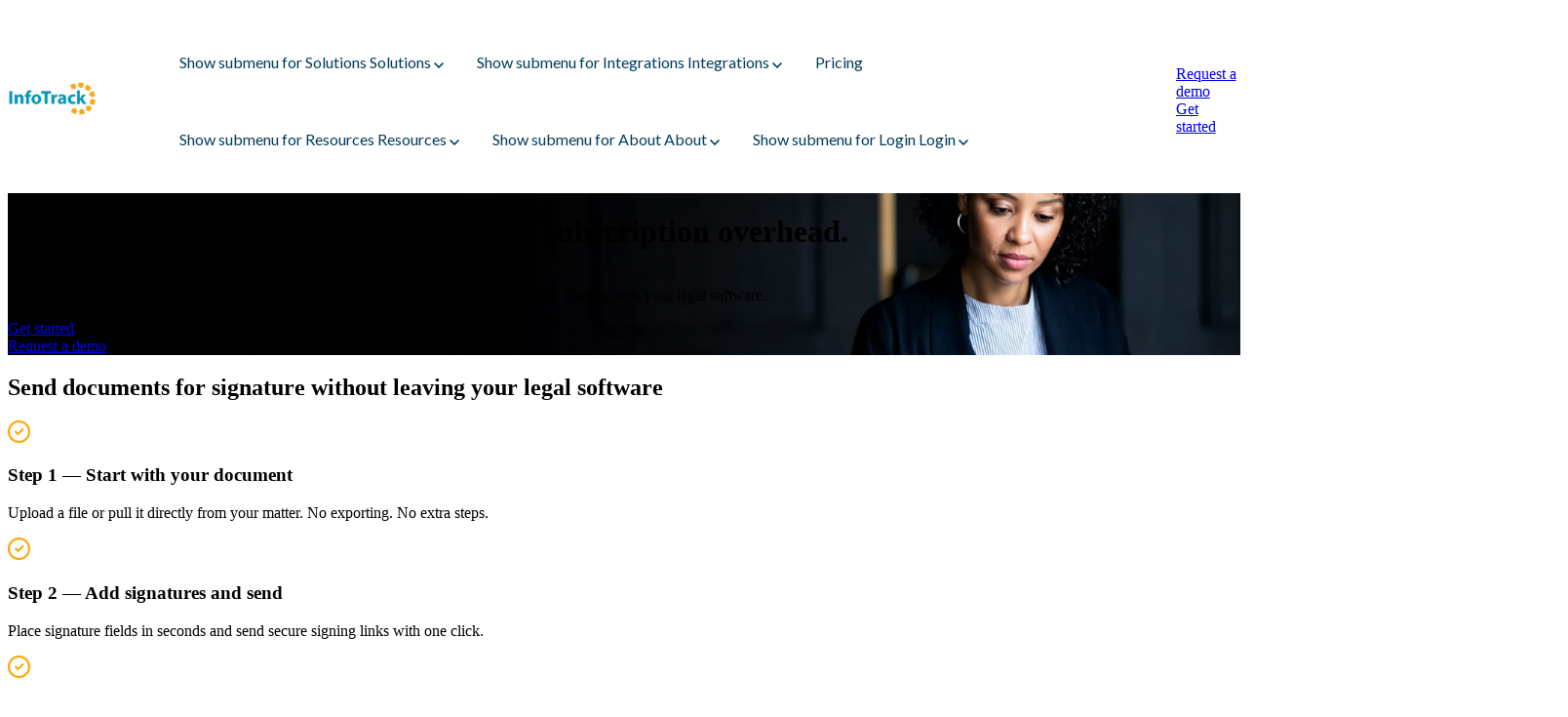

--- FILE ---
content_type: text/html; charset=UTF-8
request_url: https://www.infotrack.com/electronic-signatures
body_size: 14478
content:
<!doctype html><html lang="en"><head>
		<meta charset="utf-8">
		<title>Electronic signatures for law firms - InfoTrack</title>
		<meta name="description" content="We've partnered with DocuSign to create SignIT—a digital signature solution that integrates with your law practice management system.">
		
		<meta property="og:image" content="https://www.infotrack.com/hubfs/infotrack-assets/images/Infotrack%20featured%20image.jpg">
		<meta property="og:image:alt" content="Infotrack featured image">
		<meta property="og:image:width" content="2412">
		<meta property="og:image:height" content="1204">
		<meta name="twitter:image" content="https://www.infotrack.com/hubfs/infotrack-assets/images/Infotrack%20featured%20image.jpg">
		<meta name="twitter:image:alt" content="Infotrack featured image">
		<meta name="twitter:card" content="summary_large_image">
		
		<link rel="SHORTCUT ICON" href="https://www.infotrack.com/hubfs/infotrack-assets/images/logos/infotrack_favicon.webp">
		
		
		
		
		<meta name="viewport" content="width=device-width, initial-scale=1">

    
    <meta property="og:description" content="We&amp;#039;ve partnered with DocuSign to create SignIT—a digital signature solution that integrates with your law practice management system.">
    <meta property="og:title" content="Electronic signatures for law firms - InfoTrack">
    <meta name="twitter:description" content="We&amp;#039;ve partnered with DocuSign to create SignIT—a digital signature solution that integrates with your law practice management system.">
    <meta name="twitter:title" content="Electronic signatures for law firms - InfoTrack">

    

    
    <style>
a.cta_button{-moz-box-sizing:content-box !important;-webkit-box-sizing:content-box !important;box-sizing:content-box !important;vertical-align:middle}.hs-breadcrumb-menu{list-style-type:none;margin:0px 0px 0px 0px;padding:0px 0px 0px 0px}.hs-breadcrumb-menu-item{float:left;padding:10px 0px 10px 10px}.hs-breadcrumb-menu-divider:before{content:'›';padding-left:10px}.hs-featured-image-link{border:0}.hs-featured-image{float:right;margin:0 0 20px 20px;max-width:50%}@media (max-width: 568px){.hs-featured-image{float:none;margin:0;width:100%;max-width:100%}}.hs-screen-reader-text{clip:rect(1px, 1px, 1px, 1px);height:1px;overflow:hidden;position:absolute !important;width:1px}
</style>

<link rel="stylesheet" href="https://www.infotrack.com/hubfs/hub_generated/template_assets/1/202011669507/1769106923214/template_base.min.css">
<link rel="stylesheet" href="https://www.infotrack.com/hubfs/hub_generated/template_assets/1/202011669505/1769106925026/template_base-overrides.min.css">
<link rel="stylesheet" href="https://www.infotrack.com/hubfs/hub_generated/module_assets/1/202088223532/1766406751303/module_SR_Navigation_01.min.css">

<style>
	#hs_cos_wrapper_widget_1765289435207 .header__container {
  --desktopnavyspacing:30px;
  --desktopnavxspacing:15px;
  --dropdownwidth:230px;
  --dropdownyspacing:22px;
  --dropdownxspacing:30px;
  --dropdownlinkspacing:8px;
}

#hs_cos_wrapper_widget_1765289435207 .header__container[data-topbar-fixed=false],
#hs_cos_wrapper_widget_1765289435207 .header__container[data-topbar-fixed=true] .header_styles {
  background:#ffffff;
  box-shadow:15px 25px 60px rgba(0,0,0,0%);
  --border-size:2px;
}

#hs_cos_wrapper_widget_1765289435207 .header__container.header-scroll[data-topbar-fixed=false],
#hs_cos_wrapper_widget_1765289435207 .header__container.header-scroll[data-topbar-fixed=true] .header_styles {
  background:#ffffff;
  box-shadow:15px 25px 60px rgba(0,0,0,0%);
}

#hs_cos_wrapper_widget_1765289435207 .header_inline { border-radius:10px; }

#hs_cos_wrapper_widget_1765289435207 .header__menu-item { color:#023e5c; }

#hs_cos_wrapper_widget_1765289435207 .btn-wrapper.btn-none-wrapper .cta-button,
#hs_cos_wrapper_widget_1765289435207 .btn-wrapper.btn-none-wrapper .cta_button {
  color:#023e5c;
  font-family:Lato,sans-serif;
  font-style:normal;
  font-weight:normal;
  text-decoration:none;
  border:none !important;
  padding:0 !important;
}

#hs_cos_wrapper_widget_1765289435207 .header__menu-link {
  color:inherit;
  font-size:16px;
  font-family:Lato,sans-serif;
  font-style:normal;
  font-weight:normal;
  text-decoration:none;
}

#hs_cos_wrapper_widget_1765289435207 .header__menu-item--depth-1>.header__menu-child-toggle svg { color:inherit; }

#hs_cos_wrapper_widget_1765289435207 .header__menu-item--depth-1.header__menu-item:hover,
#hs_cos_wrapper_widget_1765289435207 .header__menu-item--depth-1.header__menu-item:focus,
#hs_cos_wrapper_widget_1765289435207 .btn-wrapper.btn-none-wrapper .cta-button:hover,
#hs_cos_wrapper_widget_1765289435207 .btn-wrapper.btn-none-wrapper .cta-button:focus,
#hs_cos_wrapper_widget_1765289435207 .btn-wrapper.btn-none-wrapper .cta_button:hover,
#hs_cos_wrapper_widget_1765289435207 .btn-wrapper.btn-none-wrapper .cta_button:focus { color:#0696b7; }

#hs_cos_wrapper_widget_1765289435207 .header__menu-item--depth-1>.header__menu-link:active,
#hs_cos_wrapper_widget_1765289435207 .header__menu-item--depth-1.header__menu-link--active-link { color:#146076; }

#hs_cos_wrapper_widget_1765289435207 .header__menu--desktop .header__menu-submenu {
  border-top:2px none #0c63ff;
  border-right:0px none #0c63ff;
  border-bottom:0px none #0c63ff;
  border-left:0px none #0c63ff;
  border-radius:8px;
}

#hs_cos_wrapper_widget_1765289435207 .header__menu--mobile { background-color:#ffffff; }

#hs_cos_wrapper_widget_1765289435207 .header__menu--mobile .header__menu-submenu { background-color:#ffffff; }

#hs_cos_wrapper_widget_1765289435207 .header__menu-submenu { background-color:#ffffff; }

#hs_cos_wrapper_widget_1765289435207 .header__container .header__menu-submenu .header__menu-item { color:#2A373F; }

#hs_cos_wrapper_widget_1765289435207 .header__container .header__menu--mobile .header__menu-submenu .header__menu-item { color:#2A373F; }

#hs_cos_wrapper_widget_1765289435207 .header__container .header__menu-submenu .header__menu-item:hover,
#hs_cos_wrapper_widget_1765289435207 .header__container .header__menu-submenu .header__menu-item:focus {
  background-color:#ffffff;
  color:#0696B7;
}

#hs_cos_wrapper_widget_1765289435207 .header__container .header__menu-submenu .header__menu-item:active,
#hs_cos_wrapper_widget_1765289435207 .header__container .header__menu-submenu .header__menu-link--active-link {
  background-color:#ffffff;
  color:#146076;
}

#hs_cos_wrapper_widget_1765289435207 .header__menu-back {
  font-family:Lato,sans-serif;
  font-style:normal;
  font-weight:normal;
  text-decoration:none;
  color:#2A373F;
  font-size:16px;
}

#hs_cos_wrapper_widget_1765289435207 .header__menu-back:hover { color:#0696b7; }

#hs_cos_wrapper_widget_1765289435207 .header__menu-announcement {
  padding-top:0.5rem;
  padding-right:1rem;
  padding-bottom:0.5rem;
  padding-left:1rem;
  margin-top:0rem;
  margin-bottom:0rem;
}

#hs_cos_wrapper_widget_1765289435207 .header__top {
  background-color:#0C63FF;
  transition:background-color 250ms ease;
}

#hs_cos_wrapper_widget_1765289435207 .header__top:hover {
  background-color:#2673FF;
  transition:background-color 250ms ease;
}

#hs_cos_wrapper_widget_1765289435207 .header__menu--top .header__menu-item--depth-1:hover,
#hs_cos_wrapper_widget_1765289435207 .header__menu--top .header__menu-item--depth-1:active,
#hs_cos_wrapper_widget_1765289435207 .header__menu--top .header__menu-item--depth-1>.header__menu-link,
#hs_cos_wrapper_widget_1765289435207 .header__menu--top .header__menu-item--depth-1.header__menu-link--active-link {
  color:#FFFFFF;
  font-size:12px;
  font-family:Lato,sans-serif;
  font-style:normal;
  font-weight:normal;
  text-decoration:none;
}

#hs_cos_wrapper_widget_1765289435207 .header__wrapper--top .lang_list_class li a,
#hs_cos_wrapper_widget_1765289435207 .header__menu--top .header__menu-link { font-size:12px; }

#hs_cos_wrapper_widget_1765289435207 .search--icon,
#hs_cos_wrapper_widget_1765289435207 .hs-search-field__input { background:#F5F7F9; }

#hs_cos_wrapper_widget_1765289435207 .header__wrapper-blog .search--icon {
  background:transparent;
  min-height:27px;
}

#hs_cos_wrapper_widget_1765289435207 .hs-search-field__input:not([type='radio']):not([type='checkbox']):not([type='file']):not([type='submit']) { color:#30343B; }

#hs_cos_wrapper_widget_1765289435207 .header__wrapper-blog {
  background:rgba(255,255,255,10%);
  backdrop-filter:blur(30px);
  border-bottom-right-radius:8px;
  border-bottom-left-radius:8px;
}

#hs_cos_wrapper_widget_1765289435207 .header-scroll .header__wrapper-blog { background:rgba(0,0,0,50%); }

#hs_cos_wrapper_widget_1765289435207 .header__wrapper-blog .blog-links .blog-tags,
#hs_cos_wrapper_widget_1765289435207 .header__wrapper-blog .blog-links .blog-tags-dropdown-btn {
  background:rgba(255,255,255,10%);
  backdrop-filter:blur(30px);
  border-radius:4px;
  color:#FFFFFF;
  font-size:12px;
  font-family:Poppins,sans-serif;
}

#hs_cos_wrapper_widget_1765289435207 .header__wrapper-blog .hs-search-field__input { border-radius:4px; }

#hs_cos_wrapper_widget_1765289435207 .header__wrapper-blog .blog-links .blog-tags:hover,
#hs_cos_wrapper_widget_1765289435207 .header__wrapper-blog .blog-links .blog-tags-dropdown-btn:hover {
  background:rgba(255,255,255,50%);
  color:#ffffff;
  backdrop-filter:blur(30px);
}

#hs_cos_wrapper_widget_1765289435207 .header__menu-submenu { transition:visibility 0s linear 300ms,opacity 300ms,top 300ms; }

#hs_cos_wrapper_widget_1765289435207 .header__menu-item--open>.header__menu-submenu { transition:visibility 0s linear 0s,opacity 300ms,top 300ms,transform 300ms; }

#hs_cos_wrapper_widget_1765289435207 .header__menu-item--depth-1[data-mega="true"] .header__menu-submenu.header__menu-submenu--level-3,
#hs_cos_wrapper_widget_1765289435207 .header__menu-item--depth-1[data-mega="true"] .header__menu-item--open>.header__menu-submenu.header__menu-submenu--level-3 { transition:unset; }

#hs_cos_wrapper_widget_1765289435207 .header__container[data-layout="mobile"] .header__menu-submenu { transition:visibility 0s linear 100ms,opacity 100ms,transform 300ms; }

#hs_cos_wrapper_widget_1765289435207 .header__container[data-layout="mobile"] .header__menu-item--open>.header__menu-submenu { transition:visibility 0s linear 0s,opacity 100ms,transform 300ms; }

	/* Mega Menu */
	.header__container[data-layout='desktop'] .header__menu-item[data-mega='true'] .header__menu-submenu button.header__menu-link {
		background-color: #ffffff;
		color: #2A373F !important;
	}

</style>


<style>
	.widget_1765371199778 {background-image: url(https://www.infotrack.com/hs-fs/hubfs/infotrack-us-marketing_Ultra-realistic_lifestyle_photography__5bb99a6e-b659-4b70-b4eb-608e2d786da8_3.png?width=1440&name=infotrack-us-marketing_Ultra-realistic_lifestyle_photography__5bb99a6e-b659-4b70-b4eb-608e2d786da8_3.png);
		background-size: cover;
		background-position: center right;
		background-color: rgba(255, 255, 255, 1.0);
		border-top: 0px none #e5e7ea;
border-bottom: 0px none #e5e7ea;

	}
    @media (min-width: 768px) {
		.widget_1765371199778 {
			background-image: url(https://www.infotrack.com/hs-fs/hubfs/infotrack-us-marketing_Ultra-realistic_lifestyle_photography__5bb99a6e-b659-4b70-b4eb-608e2d786da8_3.png?width=2880&name=infotrack-us-marketing_Ultra-realistic_lifestyle_photography__5bb99a6e-b659-4b70-b4eb-608e2d786da8_3.png);
		}
	}
	.widget_1765371199778,
	.widget_1765371199778 > div {
		position: relative;
	}
	.widget_1765371199778::before {
		content: "";
		width: 100%;
		height: 100%;
		position: absolute;
		top: 0;
		left: 0;
		background-color: rgba(52, 58, 64, 0.0);
	}
	@media(min-width: 768px) and (max-width: 991.99px) {
		.widget_1765371199778 {
            
			background-image: url(https://www.infotrack.com/hubfs/infotrack-assets/images/Process-Serving-Banner-1.jpg);
			background-size: cover;
			background-position: center center;
            background-color: rgba(255, 255, 255, 1.0)
		}
		.widget_1765371199778,
		.widget_1765371199778 > div {
			position: relative;
		}
		.widget_1765371199778::before {
			content: "";
			width: 100%;
			height: 100%;
			position: absolute;
			top: 0;
			left: 0;
			background-color: rgba(0, 0, 0, 0.7);
		}
		
	}
	
	.widget_1765371199778 .content-wrapper {
		
		
	}

	.widget_1765371199778 .content-wrapper {
		display: flex;
		flex-direction: column;
		gap: 20px
	}
	.widget_1765371199778 .banner-image {
		margin-left: -;
		margin-right: -;
	}
	.widget_1765371199778 .banner-image-first {
		margin-top: -;
		margin-bottom: calc( - 20px);
	}
	.widget_1765371199778 .banner-image-last {
		margin-bottom: -;
		margin-top: calc( - 20px);
	}

	
	.widget_1765371199778 .content-row {
		
		
	}
	
	.widget_1765371199778 .media-item {
		order: 1
	}
	
	.widget_1765371199778 .headings {
		order: 2
	}
	
	.widget_1765371199778 .col-content,.widget_1765371199778.description {
		order: 3
	}
	
	.widget_1765371199778 .column_features {
		order: 4
	}
	
	.widget_1765371199778 .cta-group {
		order: 5
	}
	
	
	
	
	
</style>


<style>
	.module_17653714889193 {
		border-top: 0px none #e5e7ea;
border-bottom: 0px none #e5e7ea;

	}
    
	
	.module_17653714889193 .content-wrapper {
		
		
	}

	.module_17653714889193 .content-wrapper {
		display: flex;
		flex-direction: column;
		gap: 20px
	}
	.module_17653714889193 .banner-image {
		margin-left: -;
		margin-right: -;
	}
	.module_17653714889193 .banner-image-first {
		margin-top: -;
		margin-bottom: calc( - 20px);
	}
	.module_17653714889193 .banner-image-last {
		margin-bottom: -;
		margin-top: calc( - 20px);
	}

	
	.module_17653714889193 .content-row {
		
		
	}
	
	.module_17653714889193 .media-item {
		order: 1
	}
	
	.module_17653714889193 .headings {
		order: 2
	}
	
	.module_17653714889193 .col-content,.module_17653714889193.description {
		order: 3
	}
	
	.module_17653714889193 .column_features {
		order: 4
	}
	
	.module_17653714889193 .cta-group {
		order: 5
	}
	
	
	
	
	
</style>

<link rel="stylesheet" href="https://www.infotrack.com/hubfs/hub_generated/module_assets/1/202090106207/1765299760416/module_SR_Clients_Carousel_01.min.css">

			<style>
				.widget_1765371875760 {
		border-top: 0px none #e5e7ea;
border-bottom: 0px none #e5e7ea;

	}
    
	
	/* sm-custom_padding */
	@media(max-width: 767.99px) {
		.widget_1765371875760.sr-padding-custom,
		.widget_1765371875760 .sr-padding-custom {
			padding-top: 0px;
padding-right: 0rem;
padding-bottom: 6.25rem;
padding-left: 0rem;
margin-top: 0rem;
margin-bottom: 0rem;

		}
	}
	
	/* lg-padding */
	@media(min-width: 768px) {
		.widget_1765371875760.sr-padding-custom,
		.widget_1765371875760 .sr-padding-custom {
			padding-top: 0px;
padding-right: 0rem;
padding-bottom: 80px;
padding-left: 0rem;
margin-top: 0rem;
margin-bottom: 0rem;
;
		}
	}
				
				
				.widget_1765371875760 .sr-card {
					padding: 40px;
;background-color: var(--white);
					
					border-radius: 10px;
					
					
					box-shadow:  2px 4px 16px -7px rgba(123, 163, 201, 63%);
					
				}
				
				@media(min-width: 768px) and (max-width: 991.99px) {
					.widget_1765371875760 .sr-card {
						padding-top: 0px;
padding-right: 0rem;
padding-bottom: 0px;
padding-left: 0rem;
margin-top: 0rem;
margin-bottom: 0rem;

					}
				}
				
				@media(max-width: 767.99px) {
					.widget_1765371875760 .sr-card {
						padding-top: 0px;
padding-right: 0rem;
padding-bottom: 0px;
padding-left: 0rem;
margin-top: 0rem;
margin-bottom: 0rem;

					}
				}
			</style>
		
<link rel="stylesheet" href="https://www.infotrack.com/hubfs/hub_generated/template_assets/1/202055542306/1769106924594/template_splide.min.css">

<style>
    .widget_1765372302159 {
		background-color: rgba(244, 247, 249, 1.0);
		border-top: 0px none #e5e7ea;
border-bottom: 0px none #e5e7ea;

	}
    
	.widget_1765372302159.sr-padding-custom,
	.widget_1765372302159 .sr-padding-custom {
		padding-top: 80px;
padding-right: 0rem;
padding-bottom: 30px;
padding-left: 0rem;
margin-top: 0rem;
margin-bottom: 0rem;
;
	}
    .widget_1765372302159 .content-wrapper {
        
        
    }

    .widget_1765372302159 .content-wrapper {
        display: flex;
        flex-direction: column;
        gap: 20px
    }
    .widget_1765372302159 .banner-image {
        margin-left: -;
        margin-right: -;
    }
    .widget_1765372302159 .banner-image-first {
        margin-top: -;
        margin-bottom: calc( - 20px);
            }
    .widget_1765372302159 .banner-image-last {
        margin-bottom: -;
        margin-top: calc( - 20px);
            }

    
    .widget_1765372302159 .content-row {
        
        
        
    }
    
    .widget_1765372302159 .media-item {
        order: 1
    }
    
    .widget_1765372302159 .headings {
        order: 2
    }
    
    .widget_1765372302159 .col-content,.widget_1765372302159.description {
        order: 3
    }
    
    .widget_1765372302159 .column_features {
        order: 4
    }
    
    .widget_1765372302159 .cta-group {
        order: 5
    }
    
    
    
    
    
</style>


<style>
	.widget_1765372369893 {
		border-top: 0px none #e5e7ea;
border-bottom: 0px none #e5e7ea;

	}
    
	.widget_1765372369893.sr-padding-custom,
	.widget_1765372369893 .sr-padding-custom {
		padding-top: 0px;
padding-right: 0rem;
padding-bottom: 110px;
padding-left: 0rem;
margin-top: 0rem;
margin-bottom: 0rem;
;
	}
	.widget_1765372369893 .content-wrapper {
		
		
	}

	.widget_1765372369893 .content-wrapper {
		display: flex;
		flex-direction: column;
		gap: 16px
	}
	.widget_1765372369893 .banner-image {
		margin-left: -;
		margin-right: -;
	}
	.widget_1765372369893 .banner-image-first {
		margin-top: -;
		margin-bottom: calc( - 16px);
	}
	.widget_1765372369893 .banner-image-last {
		margin-bottom: -;
		margin-top: calc( - 16px);
	}

	
	.widget_1765372369893 .content-row {
		
		
	}
	
	.widget_1765372369893 .media-item {
		order: 1
	}
	
	.widget_1765372369893 .headings {
		order: 2
	}
	
	.widget_1765372369893 .col-content,.widget_1765372369893.description {
		order: 3
	}
	
	.widget_1765372369893 .column_features {
		order: 4
	}
	
	.widget_1765372369893 .cta-group {
		order: 5
	}
	
	
	
	
	
</style>


<style>
	.widget_1765372586728 {
		border-top: 0px none #e5e7ea;
border-bottom: 0px none #e5e7ea;

	}
    
	.widget_1765372586728.sr-padding-custom,
	.widget_1765372586728 .sr-padding-custom {
		padding-top: 0px;
padding-right: 0rem;
padding-bottom: 0px;
padding-left: 0rem;
margin-top: 0rem;
margin-bottom: 0rem;
;
	}
	.widget_1765372586728 .content-wrapper {
		
		
	}

	.widget_1765372586728 .content-wrapper {
		display: flex;
		flex-direction: column;
		gap: 12px
	}
	.widget_1765372586728 .banner-image {
		margin-left: -;
		margin-right: -;
	}
	.widget_1765372586728 .banner-image-first {
		margin-top: -;
		margin-bottom: calc( - 12px);
	}
	.widget_1765372586728 .banner-image-last {
		margin-bottom: -;
		margin-top: calc( - 12px);
	}

	
	.widget_1765372586728 .content-row {
		padding: 40px;
margin-top: -50px;
background-color: #023E5C;
		border: 2px solid #0696B7;

		border-radius: 10px;
		box-shadow:  2px 4px 16px -7px rgba(123, 163, 201, 63%);
		
	}
	
	.widget_1765372586728 .media-item {
		order: 1
	}
	
	.widget_1765372586728 .headings {
		order: 2
	}
	
	.widget_1765372586728 .col-content,.widget_1765372586728.description {
		order: 3
	}
	
	.widget_1765372586728 .column_features {
		order: 4
	}
	
	.widget_1765372586728 .cta-group {
		order: 5
	}
	
	
	
	
	
</style>


<style>
    .widget_1766400593448 {
		border-top: 0px none #e5e7ea;
border-bottom: 0px none #e5e7ea;

	}
    
	.widget_1766400593448.sr-padding-custom,
	.widget_1766400593448 .sr-padding-custom {
		padding-top: 80px;
padding-right: 0rem;
padding-bottom: 30px;
padding-left: 0rem;
margin-top: 0rem;
margin-bottom: 0rem;
;
	}
    .widget_1766400593448 .content-wrapper {
        
        
    }

    .widget_1766400593448 .content-wrapper {
        display: flex;
        flex-direction: column;
        gap: 20px
    }
    .widget_1766400593448 .banner-image {
        margin-left: -;
        margin-right: -;
    }
    .widget_1766400593448 .banner-image-first {
        margin-top: -;
        margin-bottom: calc( - 20px);
            }
    .widget_1766400593448 .banner-image-last {
        margin-bottom: -;
        margin-top: calc( - 20px);
            }

    
    .widget_1766400593448 .content-row {
        
        
        
    }
    
    .widget_1766400593448 .media-item {
        order: 1
    }
    
    .widget_1766400593448 .headings {
        order: 2
    }
    
    .widget_1766400593448 .col-content,.widget_1766400593448.description {
        order: 3
    }
    
    .widget_1766400593448 .column_features {
        order: 4
    }
    
    .widget_1766400593448 .cta-group {
        order: 5
    }
    
    
    
    
    
</style>

<link rel="stylesheet" href="https://www.infotrack.com/hubfs/hub_generated/module_assets/1/203223870588/1767628810417/module_IT_Table_01.min.css">

<style>
    .widget_1766400932671 {
		border-top: 0px none #e5e7ea;
border-bottom: 0px none #e5e7ea;

	}
    
	.widget_1766400932671.sr-padding-custom,
	.widget_1766400932671 .sr-padding-custom {
		padding-top: 0px;
padding-right: 0rem;
padding-bottom: 80px;
padding-left: 0rem;
margin-top: 0rem;
margin-bottom: 0rem;
;
	}
    .widget_1766400932671.it-table-01 .jim-table-headers {
        background:#0590AF;
        border-color: #A6DAE5;
        color: #ffffff
    }
    

    .widget_1766400932671.it-table-01 .jim-table-column {
        font-size: 20px;
    }
    
    .widget_1766400932671.it-table-01 .jim-table-row {
        border-color: #A6DAE5;
        font-size: 16px;
    }

    @media(min-width: 768px) {
        .widget_1766400932671.it-table-01 .table-container {
            background: #ffffff;
            
            border-radius: 10px;
            border: 0px none ;

            box-shadow:  2px 4px 16px -7px rgba(123, 163, 201, 63%);
        }
         .widget_1766400932671.it-table-01 .jim-table-cell:not(:last-of-type),
         .widget_1766400932671.it-table-01 .jim-table-column:not(:last-of-type){
             border-color: #A6DAE5;
        }
    }

    @media(max-width: 767px) {
        .widget_1766400932671.it-table-01 .jim-table-cell-header {
            background: #0590AF;
            color: #ffffff
        }
        .widget_1766400932671.it-table-01 .jim-table-cell {
            border-color: #A6DAE5
        }
    }
</style>

<link rel="stylesheet" href="https://www.infotrack.com/hubfs/hub_generated/module_assets/1/202055542133/1767718333116/module_SR_Cards_Articles_02.min.css">

		<style>
			.widget_1765373584764 {
		background-color: rgba(244, 247, 249, 1.0);
		border-top: 0px none #e5e7ea;
border-bottom: 0px none #e5e7ea;

	}
    
	
			.widget_1765373584764 .article-item .sr-card {
				
				box-shadow:  2px 4px 16px -7px rgba(123, 163, 201, 63%);
				
			}

			.widget_1765373584764 .article-item .content-wrapper {
				padding-top: 1.75rem;
padding-right: 1.875rem;
padding-bottom: 3.125rem;
padding-left: 1.875rem;

			}
		</style>
	

<style>
    .module_17690797051035 {background: linear-gradient(to bottom right, rgba(2, 62, 92, 1), rgba(6, 150, 183, 1));
		border-top: 0px none #e5e7ea;
border-bottom: 0px none #e5e7ea;

	}
    
	
    .module_17690797051035 .content-wrapper {
        
        
    }

    .module_17690797051035 .content-wrapper {
        display: flex;
        flex-direction: column;
        gap: 20px
    }
    .module_17690797051035 .banner-image {
        margin-left: -;
        margin-right: -;
    }
    .module_17690797051035 .banner-image-first {
        margin-top: -;
        margin-bottom: calc( - 20px);
            }
    .module_17690797051035 .banner-image-last {
        margin-bottom: -;
        margin-top: calc( - 20px);
            }

    
    .module_17690797051035 .content-row {
        
        
        
    }
    
    .module_17690797051035 .media-item {
        order: 1
    }
    
    .module_17690797051035 .headings {
        order: 2
    }
    
    .module_17690797051035 .col-content,.module_17690797051035.description {
        order: 3
    }
    
    .module_17690797051035 .column_features {
        order: 4
    }
    
    .module_17690797051035 .cta-group {
        order: 5
    }
    
    
    
    
    
</style>


<style>
    #hs_cos_wrapper_widget_1765286089965 .heading {}

</style>


<style>
	#hs_cos_wrapper_widget_1765286113505 .sr-richtext {}

	.widget_1765286113505 {
		
	}
    
	@media(min-width: 768px) and (max-width: 991.99px) {
	}
	@media(max-width: 767.99px) {
	}
</style>


<style>
    #hs_cos_wrapper_module_17652861944963 .heading {}

</style>


<style>
	#hs_cos_wrapper_module_17652861944964 .sr-richtext {}

	.module_17652861944964 {
		
	}
    
	@media(min-width: 768px) and (max-width: 991.99px) {
	}
	@media(max-width: 767.99px) {
	}
</style>


<style>
    #hs_cos_wrapper_module_17652869166764 .heading {}

</style>


<style>
	#hs_cos_wrapper_module_17652869166765 .sr-richtext {}

	.module_17652869166765 {
		
	}
    
	@media(min-width: 768px) and (max-width: 991.99px) {
	}
	@media(max-width: 767.99px) {
	}
</style>


<style>
    #hs_cos_wrapper_module_17652869782984 .heading {}

</style>


<style>
	#hs_cos_wrapper_module_17652869782985 .sr-richtext {}

	.module_17652869782985 {
		
	}
    
	@media(min-width: 768px) and (max-width: 991.99px) {
	}
	@media(max-width: 767.99px) {
	}
</style>


<style>
    #hs_cos_wrapper_module_17652870469844 .heading {}

</style>

<link rel="stylesheet" href="https://www.infotrack.com/hubfs/hub_generated/module_assets/1/202090106179/1765482239014/module_SR_Element_Social.min.css">

<style>
	#hs_cos_wrapper_widget_1765287103409 .sr-social {}

</style>


<style>
    #hs_cos_wrapper_module_1765287315813 .heading {}

</style>


<style>
	#hs_cos_wrapper_module_1765288789220 .sr-social {}

</style>


  <style>
  #hs_cos_wrapper_widget_1765287389081 hr {
  border:0 none;
  border-bottom-width:1px;
  border-bottom-style:solid;
  border-bottom-color:rgba(255,255,255,0.2);
  margin-left:auto;
  margin-right:auto;
  margin-top:0px;
  margin-bottom:30px;
  width:100%;
}

  </style>


<style>
    #hs_cos_wrapper_widget_1765287605408 .sr-image { border:1px none #e5e7ea; }

#hs_cos_wrapper_widget_1765287605408 .sr-image img {
  border-radius:px;
  vertical-align:middle;
}

</style>


<style>
	#hs_cos_wrapper_widget_1765287629414 .sr-richtext {}

	.widget_1765287629414 {
		
	}
    
	@media(min-width: 768px) and (max-width: 991.99px) {
	}
	@media(max-width: 767.99px) {
	}
</style>

<style>
  @font-face {
    font-family: "Lato";
    font-weight: 700;
    font-style: normal;
    font-display: swap;
    src: url("/_hcms/googlefonts/Lato/700.woff2") format("woff2"), url("/_hcms/googlefonts/Lato/700.woff") format("woff");
  }
  @font-face {
    font-family: "Lato";
    font-weight: 400;
    font-style: italic;
    font-display: swap;
    src: url("/_hcms/googlefonts/Lato/italic.woff2") format("woff2"), url("/_hcms/googlefonts/Lato/italic.woff") format("woff");
  }
  @font-face {
    font-family: "Lato";
    font-weight: 400;
    font-style: normal;
    font-display: swap;
    src: url("/_hcms/googlefonts/Lato/regular.woff2") format("woff2"), url("/_hcms/googlefonts/Lato/regular.woff") format("woff");
  }
  @font-face {
    font-family: "Lato";
    font-weight: 700;
    font-style: normal;
    font-display: swap;
    src: url("/_hcms/googlefonts/Lato/700.woff2") format("woff2"), url("/_hcms/googlefonts/Lato/700.woff") format("woff");
  }
  @font-face {
    font-family: "Poppins";
    font-weight: 400;
    font-style: normal;
    font-display: swap;
    src: url("/_hcms/googlefonts/Poppins/regular.woff2") format("woff2"), url("/_hcms/googlefonts/Poppins/regular.woff") format("woff");
  }
  @font-face {
    font-family: "Poppins";
    font-weight: 700;
    font-style: normal;
    font-display: swap;
    src: url("/_hcms/googlefonts/Poppins/700.woff2") format("woff2"), url("/_hcms/googlefonts/Poppins/700.woff") format("woff");
  }
</style>

<!-- Editor Styles -->
<style id="hs_editor_style" type="text/css">
.site_footer-row-0-max-width-section-centering > .row-fluid {
  max-width: 1200px !important;
  margin-left: auto !important;
  margin-right: auto !important;
}
.site_footer-row-1-max-width-section-centering > .row-fluid {
  max-width: 1200px !important;
  margin-left: auto !important;
  margin-right: auto !important;
}
/* HubSpot Non-stacked Media Query Styles */
@media (min-width:768px) {
  .cell_1765287389401-row-1-vertical-alignment > .row-fluid {
    display: -ms-flexbox !important;
    -ms-flex-direction: row;
    display: flex !important;
    flex-direction: row;
  }
  .cell_1765287629711-vertical-alignment {
    display: -ms-flexbox !important;
    -ms-flex-direction: column !important;
    -ms-flex-pack: center !important;
    display: flex !important;
    flex-direction: column !important;
    justify-content: center !important;
  }
  .cell_1765287629711-vertical-alignment > div {
    flex-shrink: 0 !important;
  }
  .cell_1765287629709-vertical-alignment {
    display: -ms-flexbox !important;
    -ms-flex-direction: column !important;
    -ms-flex-pack: center !important;
    display: flex !important;
    flex-direction: column !important;
    justify-content: center !important;
  }
  .cell_1765287629709-vertical-alignment > div {
    flex-shrink: 0 !important;
  }
}
/* HubSpot Styles (default) */
.site_footer-row-0-padding {
  padding-top: 50px !important;
  padding-bottom: 50px !important;
  padding-left: 15px !important;
  padding-right: 15px !important;
}
.site_footer-row-0-background-layers {
  background-image: linear-gradient(rgba(42, 55, 63, 1), rgba(42, 55, 63, 1)) !important;
  background-position: left top !important;
  background-size: auto !important;
  background-repeat: no-repeat !important;
}
.site_footer-row-1-padding {
  padding-bottom: 50px !important;
  padding-left: 15px !important;
  padding-right: 15px !important;
}
.site_footer-row-1-background-layers {
  background-image: linear-gradient(rgba(42, 55, 63, 1), rgba(42, 55, 63, 1)) !important;
  background-position: left top !important;
  background-size: auto !important;
  background-repeat: no-repeat !important;
}
.cell_1765287046984-row-2-padding {
  padding-top: 24px !important;
}
</style>
    <script defer src="https://www.infotrack.com/hubfs/hub_generated/template_assets/1/202052987021/1769106923198/template_splide.min.js"></script>

    
    <link rel="canonical" href="https://www.infotrack.com/electronic-signatures">


<meta property="og:url" content="https://www.infotrack.com/electronic-signatures">
<meta name="twitter:card" content="summary">
<meta http-equiv="content-language" content="en">






		
		
		
		
	<meta name="generator" content="HubSpot"></head>

	<body class="   hs-content-id-203222673009 hs-site-page page  sr dnd_page">

		
			
			
				<div data-global-resource-path="sr/templates/partials/site_header.html"><div class="container-fluid">
<div class="row-fluid-wrapper">
<div class="row-fluid">
<div class="span12 widget-span widget-type-cell " style="" data-widget-type="cell" data-x="0" data-w="12">

<div class="row-fluid-wrapper row-depth-1 row-number-1 dnd-section">
<div class="row-fluid ">
<div class="span12 widget-span widget-type-cell dnd-column" style="" data-widget-type="cell" data-x="0" data-w="12">

<div class="row-fluid-wrapper row-depth-1 row-number-2 dnd-row">
<div class="row-fluid ">
<div class="span12 widget-span widget-type-custom_widget dnd-module" style="" data-widget-type="custom_widget" data-x="0" data-w="12">
<div id="hs_cos_wrapper_widget_1765289435207" class="hs_cos_wrapper hs_cos_wrapper_widget hs_cos_wrapper_type_module" style="" data-hs-cos-general-type="widget" data-hs-cos-type="module">













	

	
















<header class="header__container header__container--left" data-float="false" data-fixed="true" data-scroll="false" data-transparent="false" data-type="mega" data-topbar-fixed="true">
	<a class="skip-main bg-dark text-white" href="#main-content">Skip to main content</a>
	<script>
		
		const header = document.querySelector('.header__container');
		const device = window.matchMedia("(max-width: 1200px)");
		device.addListener(handleDeviceChange);
		function handleDeviceChange(e) {
			header.dataset.layout = e.matches ? 'mobile' : 'desktop';
		}
		handleDeviceChange(device);
	</script>
	
	
	<div class="header__bottom header_styles">
		<div class="container">
			<div class="">
				<div class="header__wrapper header__wrapper--bottom">
					<div class="header__logo-col">
						
<div class="header__logo">
	
		<a href="https://www.infotrack.com?hsLang=en" role="link" class="header__logo-link" aria-label="Home Link ">
			


			
			
			<img class="header__logo-image header__logo-default logo-hide" src="https://www.infotrack.com/hs-fs/hubfs/infotrack-assets/images/logos/Infotrack%20logo.png?width=139&amp;height=52&amp;name=Infotrack%20logo.png" loading="eager" alt="Infotrack logo" height="52" width="139" srcset="https://www.infotrack.com/hs-fs/hubfs/infotrack-assets/images/logos/Infotrack%20logo.png?width=70&amp;height=26&amp;name=Infotrack%20logo.png 70w, https://www.infotrack.com/hs-fs/hubfs/infotrack-assets/images/logos/Infotrack%20logo.png?width=139&amp;height=52&amp;name=Infotrack%20logo.png 139w, https://www.infotrack.com/hs-fs/hubfs/infotrack-assets/images/logos/Infotrack%20logo.png?width=209&amp;height=78&amp;name=Infotrack%20logo.png 209w, https://www.infotrack.com/hs-fs/hubfs/infotrack-assets/images/logos/Infotrack%20logo.png?width=278&amp;height=104&amp;name=Infotrack%20logo.png 278w, https://www.infotrack.com/hs-fs/hubfs/infotrack-assets/images/logos/Infotrack%20logo.png?width=348&amp;height=130&amp;name=Infotrack%20logo.png 348w, https://www.infotrack.com/hs-fs/hubfs/infotrack-assets/images/logos/Infotrack%20logo.png?width=417&amp;height=156&amp;name=Infotrack%20logo.png 417w" sizes="(max-width: 139px) 100vw, 139px">

			
			
			<img class="header__logo-image header__logo-scroll logo_mobile_scroll" src="https://www.infotrack.com/hs-fs/hubfs/infotrack-assets/images/logos/Infotrack%20logo.png?width=139&amp;height=52&amp;name=Infotrack%20logo.png" loading="eager" alt="Infotrack logo" height="52" width="139" srcset="https://www.infotrack.com/hs-fs/hubfs/infotrack-assets/images/logos/Infotrack%20logo.png?width=70&amp;height=26&amp;name=Infotrack%20logo.png 70w, https://www.infotrack.com/hs-fs/hubfs/infotrack-assets/images/logos/Infotrack%20logo.png?width=139&amp;height=52&amp;name=Infotrack%20logo.png 139w, https://www.infotrack.com/hs-fs/hubfs/infotrack-assets/images/logos/Infotrack%20logo.png?width=209&amp;height=78&amp;name=Infotrack%20logo.png 209w, https://www.infotrack.com/hs-fs/hubfs/infotrack-assets/images/logos/Infotrack%20logo.png?width=278&amp;height=104&amp;name=Infotrack%20logo.png 278w, https://www.infotrack.com/hs-fs/hubfs/infotrack-assets/images/logos/Infotrack%20logo.png?width=348&amp;height=130&amp;name=Infotrack%20logo.png 348w, https://www.infotrack.com/hs-fs/hubfs/infotrack-assets/images/logos/Infotrack%20logo.png?width=417&amp;height=156&amp;name=Infotrack%20logo.png 417w" sizes="(max-width: 139px) 100vw, 139px">

			
			

			
		</a>
		
		</div>
	
					</div>
					<div class="header__menu-col m-left-auto">
						
<nav class="header__menu header__menu--desktop" aria-label="Desktop navigation">
	<ul class="header__menu-wrapper list-unstyled my-0 has-next-true">
		

	
	
	


	



	
	
	
	
	
	
	
	
	
	
	
	
	
	
	
	
	<li class="header__menu-item header__menu-item--depth-1 header__menu-item--has-submenu  hs-skip-lang-url-rewrite" data-mega="false">
		
		
		
		<button class="header__menu-link header__menu-link--toggle no-button" aria-haspopup="true" aria-expanded="false">
			<span class="show-for-sr">Show submenu for Solutions</span>
			<span class="header__menu-link-span d-flex w-100 align-items-center w-100" style="gap: 8px;">
				Solutions
				<svg class="header__menu-child-toggle ml-auto" width="10" height="7" viewbox="0 0 10 7" fill="none" xmlns="http://www.w3.org/2000/svg">
					<path fill-rule="evenodd" clip-rule="evenodd" d="M8.82082 0L5 3.82082L1.17918 0L0 1.17914L5 6.17914L10 1.17914L8.82082 0Z" fill="currentColor" />
				</svg>
			</span>
			</button>
			<ul class="header__menu-submenu header__menu-submenu--level-2 list-unstyled m-0">
		
	
	
	
	
	
	<li class="header__menu-item header__menu-item--depth-2   hs-skip-lang-url-rewrite" data-mega="false">
		
<a class="header__menu-link" href="/court-filing/">
	<span class="header__menu-link-span">
		Court Filing
	</span>
</a>

</li>

	
	
	
	
	<li class="header__menu-item header__menu-item--depth-2   hs-skip-lang-url-rewrite" data-mega="false">
		
<a class="header__menu-link" href="/process-serving/">
	<span class="header__menu-link-span">
		Process Serving
	</span>
</a>

</li>

	
	
	
	
	<li class="header__menu-item header__menu-item--depth-2   hs-skip-lang-url-rewrite" data-mega="false">
		
<a class="header__menu-link" href="/electronic-signatures/">
	<span class="header__menu-link-span">
		Electronic Signatures
	</span>
</a>

</li>

	
	
	
	
	<li class="header__menu-item header__menu-item--depth-2   hs-skip-lang-url-rewrite" data-mega="false">
		
<a class="header__menu-link" href="/court-searching/">
	<span class="header__menu-link-span">
		Court Searching
	</span>
</a>

</li>

	
	
	
	
	<li class="header__menu-item header__menu-item--depth-2   hs-skip-lang-url-rewrite" data-mega="false">
		
<a class="header__menu-link" href="/courtesy-copy-delivery/">
	<span class="header__menu-link-span">
		Courtesy Copy Delivery
	</span>
</a>

</li>

	
	
	
	
	<li class="header__menu-item header__menu-item--depth-2   hs-skip-lang-url-rewrite" data-mega="false">
		
<a class="header__menu-link" href="/docketsync/">
	<span class="header__menu-link-span">
		DocketSync
	</span>
</a>

</li>

	
	
	
	
	<li class="header__menu-item header__menu-item--depth-2   hs-skip-lang-url-rewrite" data-mega="false">
		
<a class="header__menu-link" href="/file-serve-file/">
	<span class="header__menu-link-span">
		File Serve File
	</span>
</a>

</li>

	
	</ul>


</li>



	
	
	
	
	
	
	
	
	
	
	
	
	
	
	
	
	
	
	
	
	
	
	<li class="header__menu-item header__menu-item--depth-1 header__menu-item--has-submenu  hs-skip-lang-url-rewrite" data-mega="false">
		
		
		
		<button class="header__menu-link header__menu-link--toggle no-button" aria-haspopup="true" aria-expanded="false">
			<span class="show-for-sr">Show submenu for Integrations</span>
			<span class="header__menu-link-span d-flex w-100 align-items-center w-100" style="gap: 8px;">
				Integrations
				<svg class="header__menu-child-toggle ml-auto" width="10" height="7" viewbox="0 0 10 7" fill="none" xmlns="http://www.w3.org/2000/svg">
					<path fill-rule="evenodd" clip-rule="evenodd" d="M8.82082 0L5 3.82082L1.17918 0L0 1.17914L5 6.17914L10 1.17914L8.82082 0Z" fill="currentColor" />
				</svg>
			</span>
			</button>
			<ul class="header__menu-submenu header__menu-submenu--level-2 list-unstyled m-0">
		
	
	
	
	
	
	<li class="header__menu-item header__menu-item--depth-2   hs-skip-lang-url-rewrite" data-mega="false">
		
<a class="header__menu-link" href="/clio/">
	<span class="header__menu-link-span">
		Clio
	</span>
</a>

</li>

	
	
	
	
	<li class="header__menu-item header__menu-item--depth-2   hs-skip-lang-url-rewrite" data-mega="false">
		
<a class="header__menu-link" href="/filevine/">
	<span class="header__menu-link-span">
		Filevine
	</span>
</a>

</li>

	
	
	
	
	<li class="header__menu-item header__menu-item--depth-2   hs-skip-lang-url-rewrite" data-mega="false">
		
<a class="header__menu-link" href="/easysoft/">
	<span class="header__menu-link-span">
		Easysoft
	</span>
</a>

</li>

	
	
	
	
	<li class="header__menu-item header__menu-item--depth-2   hs-skip-lang-url-rewrite" data-mega="false">
		
<a class="header__menu-link" href="/imanage/">
	<span class="header__menu-link-span">
		iManage
	</span>
</a>

</li>

	
	
	
	
	<li class="header__menu-item header__menu-item--depth-2   hs-skip-lang-url-rewrite" data-mega="false">
		
<a class="header__menu-link" href="/leap/">
	<span class="header__menu-link-span">
		LEAP
	</span>
</a>

</li>

	
	
	
	
	<li class="header__menu-item header__menu-item--depth-2   hs-skip-lang-url-rewrite" data-mega="false">
		
<a class="header__menu-link" href="/mycase/">
	<span class="header__menu-link-span">
		MyCase
	</span>
</a>

</li>

	
	
	
	
	<li class="header__menu-item header__menu-item--depth-2   hs-skip-lang-url-rewrite" data-mega="false">
		
<a class="header__menu-link" href="/neos/">
	<span class="header__menu-link-span">
		Neos
	</span>
</a>

</li>

	
	
	
	
	<li class="header__menu-item header__menu-item--depth-2   hs-skip-lang-url-rewrite" data-mega="false">
		
<a class="header__menu-link" href="/netdocuments/">
	<span class="header__menu-link-span">
		NetDocuments
	</span>
</a>

</li>

	
	
	
	
	<li class="header__menu-item header__menu-item--depth-2   hs-skip-lang-url-rewrite" data-mega="false">
		
<a class="header__menu-link" href="/smokeball/">
	<span class="header__menu-link-span">
		Smokeball
	</span>
</a>

</li>

	
	
	
	
	<li class="header__menu-item header__menu-item--depth-2   hs-skip-lang-url-rewrite" data-mega="false">
		
<a class="header__menu-link" href="/time-matters/">
	<span class="header__menu-link-span">
		Time Matters
	</span>
</a>

</li>

	
	</ul>


</li>



	
	
	<li class="header__menu-item header__menu-item--depth-1   hs-skip-lang-url-rewrite" data-mega="false">
		
<a class="header__menu-link" href="/pricing/">
	<span class="header__menu-link-span">
		Pricing
	</span>
</a>

</li>



	
	
	
	
	
	
	
	
	
	
	<li class="header__menu-item header__menu-item--depth-1 header__menu-item--has-submenu  hs-skip-lang-url-rewrite" data-mega="false">
		
		
		
		<button class="header__menu-link header__menu-link--toggle no-button" aria-haspopup="true" aria-expanded="false">
			<span class="show-for-sr">Show submenu for Resources</span>
			<span class="header__menu-link-span d-flex w-100 align-items-center w-100" style="gap: 8px;">
				Resources
				<svg class="header__menu-child-toggle ml-auto" width="10" height="7" viewbox="0 0 10 7" fill="none" xmlns="http://www.w3.org/2000/svg">
					<path fill-rule="evenodd" clip-rule="evenodd" d="M8.82082 0L5 3.82082L1.17918 0L0 1.17914L5 6.17914L10 1.17914L8.82082 0Z" fill="currentColor" />
				</svg>
			</span>
			</button>
			<ul class="header__menu-submenu header__menu-submenu--level-2 list-unstyled m-0">
		
	
	
	
	
	
	<li class="header__menu-item header__menu-item--depth-2   hs-skip-lang-url-rewrite" data-mega="false">
		
<a class="header__menu-link" href="https://www.infotrack.com/resource-hub">
	<span class="header__menu-link-span">
		Resource hub
	</span>
</a>

</li>

	
	
	
	
	<li class="header__menu-item header__menu-item--depth-2   hs-skip-lang-url-rewrite" data-mega="false">
		
<a class="header__menu-link" href="https://www.infotrack.com/how-it-works">
	<span class="header__menu-link-span">
		How it works
	</span>
</a>

</li>

	
	
	
	
	<li class="header__menu-item header__menu-item--depth-2   hs-skip-lang-url-rewrite" data-mega="false">
		
<a class="header__menu-link" href="/customer-stories/">
	<span class="header__menu-link-span">
		Customer stories
	</span>
</a>

</li>

	
	
	
	
	<li class="header__menu-item header__menu-item--depth-2   hs-skip-lang-url-rewrite" data-mega="false">
		
<a class="header__menu-link" href="https://www.infotrack.com/blog">
	<span class="header__menu-link-span">
		Blog
	</span>
</a>

</li>

	
	</ul>


</li>



	
	
	
	
	
	
	
	
	
	
	
	
	<li class="header__menu-item header__menu-item--depth-1 header__menu-item--has-submenu  hs-skip-lang-url-rewrite" data-mega="false">
		
		
		
		<button class="header__menu-link header__menu-link--toggle no-button" aria-haspopup="true" aria-expanded="false">
			<span class="show-for-sr">Show submenu for About</span>
			<span class="header__menu-link-span d-flex w-100 align-items-center w-100" style="gap: 8px;">
				About
				<svg class="header__menu-child-toggle ml-auto" width="10" height="7" viewbox="0 0 10 7" fill="none" xmlns="http://www.w3.org/2000/svg">
					<path fill-rule="evenodd" clip-rule="evenodd" d="M8.82082 0L5 3.82082L1.17918 0L0 1.17914L5 6.17914L10 1.17914L8.82082 0Z" fill="currentColor" />
				</svg>
			</span>
			</button>
			<ul class="header__menu-submenu header__menu-submenu--level-2 list-unstyled m-0">
		
	
	
	
	
	
	<li class="header__menu-item header__menu-item--depth-2   hs-skip-lang-url-rewrite" data-mega="false">
		
<a class="header__menu-link" href="https://www.infotrack.com/about">
	<span class="header__menu-link-span">
		About us
	</span>
</a>

</li>

	
	
	
	
	<li class="header__menu-item header__menu-item--depth-2   hs-skip-lang-url-rewrite" data-mega="false">
		
<a class="header__menu-link" href="https://www.infotrack.com/company-news">
	<span class="header__menu-link-span">
		Company news
	</span>
</a>

</li>

	
	
	
	
	<li class="header__menu-item header__menu-item--depth-2   hs-skip-lang-url-rewrite" data-mega="false">
		
<a class="header__menu-link" href="https://www.infotrack.com/office-locations">
	<span class="header__menu-link-span">
		Office locations
	</span>
</a>

</li>

	
	
	
	
	<li class="header__menu-item header__menu-item--depth-2   hs-skip-lang-url-rewrite" data-mega="false">
		
<a class="header__menu-link" href="https://www.infotrack.com/careers">
	<span class="header__menu-link-span">
		Careers
	</span>
</a>

</li>

	
	
	
	
	<li class="header__menu-item header__menu-item--depth-2   hs-skip-lang-url-rewrite" data-mega="false">
		
<a class="header__menu-link" href="https://www.infotrack.com/partners">
	<span class="header__menu-link-span">
		Become a partner
	</span>
</a>

</li>

	
	</ul>


</li>



	
	
	
	
	
	
	<li class="header__menu-item header__menu-item--depth-1 header__menu-item--has-submenu  hs-skip-lang-url-rewrite" data-mega="false">
		
		
		
		<button class="header__menu-link header__menu-link--toggle no-button" aria-haspopup="true" aria-expanded="false">
			<span class="show-for-sr">Show submenu for Login</span>
			<span class="header__menu-link-span d-flex w-100 align-items-center w-100" style="gap: 8px;">
				Login
				<svg class="header__menu-child-toggle ml-auto" width="10" height="7" viewbox="0 0 10 7" fill="none" xmlns="http://www.w3.org/2000/svg">
					<path fill-rule="evenodd" clip-rule="evenodd" d="M8.82082 0L5 3.82082L1.17918 0L0 1.17914L5 6.17914L10 1.17914L8.82082 0Z" fill="currentColor" />
				</svg>
			</span>
			</button>
			<ul class="header__menu-submenu header__menu-submenu--level-2 list-unstyled m-0">
		
	
	
	
	
	
	<li class="header__menu-item header__menu-item--depth-2   hs-skip-lang-url-rewrite" data-mega="false">
		
<a class="header__menu-link" href="https://search.infotrack.com/home">
	<span class="header__menu-link-span">
		InfoTrack login
	</span>
</a>

</li>

	
	
	
	
	<li class="header__menu-item header__menu-item--depth-2   hs-skip-lang-url-rewrite" data-mega="false">
		
<a class="header__menu-link" href="https://search.infotrack.com/CourtFiling/Home/Login">
	<span class="header__menu-link-span">
		Pro se login
	</span>
</a>

</li>

	
	</ul>


</li>



		
	</ul>
</nav>


						
<div class="header__menu-container header__menu-container--mobile">
	<button type="button" class="header__menu-toggle header__menu-toggle--open header__menu-toggle--show no-button">
		<span class="show-for-sr">Open main navigation</span>
		<svg width="26" height="16" viewbox="0 0 26 16" fill="none" xmlns="http://www.w3.org/2000/svg">
			<rect y="14" width="26" height="2" fill="#023E5C" />
			<rect y="7" width="26" height="2" fill="#023E5C" />
			<rect width="26" height="2" fill="#023E5C" />
		</svg>
	</button>
	<button type="button" class="header__menu-toggle header__menu-toggle--close no-button">
		<span class="show-for-sr">Close main navigation</span>
		<svg width="21" height="21" viewbox="0 0 21 21" fill="none" xmlns="http://www.w3.org/2000/svg" role="presentation">
			<rect x="1" y="19" width="26" height="2" transform="rotate(-45 1 19)" fill="#023E5C" />
			<rect x="2" y="1" width="26" height="2" transform="rotate(45 2 1)" fill="#023E5C" />
		</svg>
	</button>
	<nav class="header__menu header__menu--mobile" aria-label="Mobile navigation" tabindex="-1">
		<ul class="header__menu-wrapper list-unstyled m-0">
			

	
	
	


	



	
	
	
	
	
	
	
	
	
	
	
	
	
	
	
	
	<li class="header__menu-item header__menu-item--depth-1 header__menu-item--has-submenu  hs-skip-lang-url-rewrite" data-mega="false">
		
		
		
		<button class="header__menu-link header__menu-link--toggle no-button" aria-haspopup="true" aria-expanded="false">
			<span class="show-for-sr">Show submenu for Solutions</span>
			<span class="header__menu-link-span d-flex w-100 align-items-center w-100" style="gap: 8px;">
				Solutions
				<svg class="header__menu-child-toggle ml-auto" width="10" height="7" viewbox="0 0 10 7" fill="none" xmlns="http://www.w3.org/2000/svg">
					<path fill-rule="evenodd" clip-rule="evenodd" d="M8.82082 0L5 3.82082L1.17918 0L0 1.17914L5 6.17914L10 1.17914L8.82082 0Z" fill="currentColor" />
				</svg>
			</span>
			</button>
			<ul class="header__menu-submenu header__menu-submenu--level-2 list-unstyled m-0">
		
	<li class="header__menu-item header__menu-item--depth-1 hs-skip-lang-url-rewrite">
		<button type="button" class="header__menu-link header__menu-back">
			<svg width="7" height="10" viewbox="0 0 7 10" fill="none" xmlns="http://www.w3.org/2000/svg">
				<path fill-rule="evenodd" clip-rule="evenodd" d="M6.17993 1.17918L2.35858 5L6.17993 8.82082L5.00063 10L-6.81877e-05 5L5.00063 0L6.17993 1.17918Z" fill="#30343B" />
			</svg>
			Solutions
		</button>
	</li>
	
	
	
	
	
	
	
	<li class="header__menu-item header__menu-item--depth-2   hs-skip-lang-url-rewrite" data-mega="false">
		
<a class="header__menu-link" href="/court-filing/">
	<span class="header__menu-link-span">
		Court Filing
	</span>
</a>

</li>

	
	
	
	
	<li class="header__menu-item header__menu-item--depth-2   hs-skip-lang-url-rewrite" data-mega="false">
		
<a class="header__menu-link" href="/process-serving/">
	<span class="header__menu-link-span">
		Process Serving
	</span>
</a>

</li>

	
	
	
	
	<li class="header__menu-item header__menu-item--depth-2   hs-skip-lang-url-rewrite" data-mega="false">
		
<a class="header__menu-link" href="/electronic-signatures/">
	<span class="header__menu-link-span">
		Electronic Signatures
	</span>
</a>

</li>

	
	
	
	
	<li class="header__menu-item header__menu-item--depth-2   hs-skip-lang-url-rewrite" data-mega="false">
		
<a class="header__menu-link" href="/court-searching/">
	<span class="header__menu-link-span">
		Court Searching
	</span>
</a>

</li>

	
	
	
	
	<li class="header__menu-item header__menu-item--depth-2   hs-skip-lang-url-rewrite" data-mega="false">
		
<a class="header__menu-link" href="/courtesy-copy-delivery/">
	<span class="header__menu-link-span">
		Courtesy Copy Delivery
	</span>
</a>

</li>

	
	
	
	
	<li class="header__menu-item header__menu-item--depth-2   hs-skip-lang-url-rewrite" data-mega="false">
		
<a class="header__menu-link" href="/docketsync/">
	<span class="header__menu-link-span">
		DocketSync
	</span>
</a>

</li>

	
	
	
	
	<li class="header__menu-item header__menu-item--depth-2   hs-skip-lang-url-rewrite" data-mega="false">
		
<a class="header__menu-link" href="/file-serve-file/">
	<span class="header__menu-link-span">
		File Serve File
	</span>
</a>

</li>

	
	</ul>


</li>



	
	
	
	
	
	
	
	
	
	
	
	
	
	
	
	
	
	
	
	
	
	
	<li class="header__menu-item header__menu-item--depth-1 header__menu-item--has-submenu  hs-skip-lang-url-rewrite" data-mega="false">
		
		
		
		<button class="header__menu-link header__menu-link--toggle no-button" aria-haspopup="true" aria-expanded="false">
			<span class="show-for-sr">Show submenu for Integrations</span>
			<span class="header__menu-link-span d-flex w-100 align-items-center w-100" style="gap: 8px;">
				Integrations
				<svg class="header__menu-child-toggle ml-auto" width="10" height="7" viewbox="0 0 10 7" fill="none" xmlns="http://www.w3.org/2000/svg">
					<path fill-rule="evenodd" clip-rule="evenodd" d="M8.82082 0L5 3.82082L1.17918 0L0 1.17914L5 6.17914L10 1.17914L8.82082 0Z" fill="currentColor" />
				</svg>
			</span>
			</button>
			<ul class="header__menu-submenu header__menu-submenu--level-2 list-unstyled m-0">
		
	<li class="header__menu-item header__menu-item--depth-1 hs-skip-lang-url-rewrite">
		<button type="button" class="header__menu-link header__menu-back">
			<svg width="7" height="10" viewbox="0 0 7 10" fill="none" xmlns="http://www.w3.org/2000/svg">
				<path fill-rule="evenodd" clip-rule="evenodd" d="M6.17993 1.17918L2.35858 5L6.17993 8.82082L5.00063 10L-6.81877e-05 5L5.00063 0L6.17993 1.17918Z" fill="#30343B" />
			</svg>
			Integrations
		</button>
	</li>
	
	
	
	
	
	
	
	<li class="header__menu-item header__menu-item--depth-2   hs-skip-lang-url-rewrite" data-mega="false">
		
<a class="header__menu-link" href="/clio/">
	<span class="header__menu-link-span">
		Clio
	</span>
</a>

</li>

	
	
	
	
	<li class="header__menu-item header__menu-item--depth-2   hs-skip-lang-url-rewrite" data-mega="false">
		
<a class="header__menu-link" href="/filevine/">
	<span class="header__menu-link-span">
		Filevine
	</span>
</a>

</li>

	
	
	
	
	<li class="header__menu-item header__menu-item--depth-2   hs-skip-lang-url-rewrite" data-mega="false">
		
<a class="header__menu-link" href="/easysoft/">
	<span class="header__menu-link-span">
		Easysoft
	</span>
</a>

</li>

	
	
	
	
	<li class="header__menu-item header__menu-item--depth-2   hs-skip-lang-url-rewrite" data-mega="false">
		
<a class="header__menu-link" href="/imanage/">
	<span class="header__menu-link-span">
		iManage
	</span>
</a>

</li>

	
	
	
	
	<li class="header__menu-item header__menu-item--depth-2   hs-skip-lang-url-rewrite" data-mega="false">
		
<a class="header__menu-link" href="/leap/">
	<span class="header__menu-link-span">
		LEAP
	</span>
</a>

</li>

	
	
	
	
	<li class="header__menu-item header__menu-item--depth-2   hs-skip-lang-url-rewrite" data-mega="false">
		
<a class="header__menu-link" href="/mycase/">
	<span class="header__menu-link-span">
		MyCase
	</span>
</a>

</li>

	
	
	
	
	<li class="header__menu-item header__menu-item--depth-2   hs-skip-lang-url-rewrite" data-mega="false">
		
<a class="header__menu-link" href="/neos/">
	<span class="header__menu-link-span">
		Neos
	</span>
</a>

</li>

	
	
	
	
	<li class="header__menu-item header__menu-item--depth-2   hs-skip-lang-url-rewrite" data-mega="false">
		
<a class="header__menu-link" href="/netdocuments/">
	<span class="header__menu-link-span">
		NetDocuments
	</span>
</a>

</li>

	
	
	
	
	<li class="header__menu-item header__menu-item--depth-2   hs-skip-lang-url-rewrite" data-mega="false">
		
<a class="header__menu-link" href="/smokeball/">
	<span class="header__menu-link-span">
		Smokeball
	</span>
</a>

</li>

	
	
	
	
	<li class="header__menu-item header__menu-item--depth-2   hs-skip-lang-url-rewrite" data-mega="false">
		
<a class="header__menu-link" href="/time-matters/">
	<span class="header__menu-link-span">
		Time Matters
	</span>
</a>

</li>

	
	</ul>


</li>



	
	
	<li class="header__menu-item header__menu-item--depth-1   hs-skip-lang-url-rewrite" data-mega="false">
		
<a class="header__menu-link" href="/pricing/">
	<span class="header__menu-link-span">
		Pricing
	</span>
</a>

</li>



	
	
	
	
	
	
	
	
	
	
	<li class="header__menu-item header__menu-item--depth-1 header__menu-item--has-submenu  hs-skip-lang-url-rewrite" data-mega="false">
		
		
		
		<button class="header__menu-link header__menu-link--toggle no-button" aria-haspopup="true" aria-expanded="false">
			<span class="show-for-sr">Show submenu for Resources</span>
			<span class="header__menu-link-span d-flex w-100 align-items-center w-100" style="gap: 8px;">
				Resources
				<svg class="header__menu-child-toggle ml-auto" width="10" height="7" viewbox="0 0 10 7" fill="none" xmlns="http://www.w3.org/2000/svg">
					<path fill-rule="evenodd" clip-rule="evenodd" d="M8.82082 0L5 3.82082L1.17918 0L0 1.17914L5 6.17914L10 1.17914L8.82082 0Z" fill="currentColor" />
				</svg>
			</span>
			</button>
			<ul class="header__menu-submenu header__menu-submenu--level-2 list-unstyled m-0">
		
	<li class="header__menu-item header__menu-item--depth-1 hs-skip-lang-url-rewrite">
		<button type="button" class="header__menu-link header__menu-back">
			<svg width="7" height="10" viewbox="0 0 7 10" fill="none" xmlns="http://www.w3.org/2000/svg">
				<path fill-rule="evenodd" clip-rule="evenodd" d="M6.17993 1.17918L2.35858 5L6.17993 8.82082L5.00063 10L-6.81877e-05 5L5.00063 0L6.17993 1.17918Z" fill="#30343B" />
			</svg>
			Resources
		</button>
	</li>
	
	
	
	
	
	
	
	<li class="header__menu-item header__menu-item--depth-2   hs-skip-lang-url-rewrite" data-mega="false">
		
<a class="header__menu-link" href="https://www.infotrack.com/resource-hub">
	<span class="header__menu-link-span">
		Resource hub
	</span>
</a>

</li>

	
	
	
	
	<li class="header__menu-item header__menu-item--depth-2   hs-skip-lang-url-rewrite" data-mega="false">
		
<a class="header__menu-link" href="https://www.infotrack.com/how-it-works">
	<span class="header__menu-link-span">
		How it works
	</span>
</a>

</li>

	
	
	
	
	<li class="header__menu-item header__menu-item--depth-2   hs-skip-lang-url-rewrite" data-mega="false">
		
<a class="header__menu-link" href="/customer-stories/">
	<span class="header__menu-link-span">
		Customer stories
	</span>
</a>

</li>

	
	
	
	
	<li class="header__menu-item header__menu-item--depth-2   hs-skip-lang-url-rewrite" data-mega="false">
		
<a class="header__menu-link" href="https://www.infotrack.com/blog">
	<span class="header__menu-link-span">
		Blog
	</span>
</a>

</li>

	
	</ul>


</li>



	
	
	
	
	
	
	
	
	
	
	
	
	<li class="header__menu-item header__menu-item--depth-1 header__menu-item--has-submenu  hs-skip-lang-url-rewrite" data-mega="false">
		
		
		
		<button class="header__menu-link header__menu-link--toggle no-button" aria-haspopup="true" aria-expanded="false">
			<span class="show-for-sr">Show submenu for About</span>
			<span class="header__menu-link-span d-flex w-100 align-items-center w-100" style="gap: 8px;">
				About
				<svg class="header__menu-child-toggle ml-auto" width="10" height="7" viewbox="0 0 10 7" fill="none" xmlns="http://www.w3.org/2000/svg">
					<path fill-rule="evenodd" clip-rule="evenodd" d="M8.82082 0L5 3.82082L1.17918 0L0 1.17914L5 6.17914L10 1.17914L8.82082 0Z" fill="currentColor" />
				</svg>
			</span>
			</button>
			<ul class="header__menu-submenu header__menu-submenu--level-2 list-unstyled m-0">
		
	<li class="header__menu-item header__menu-item--depth-1 hs-skip-lang-url-rewrite">
		<button type="button" class="header__menu-link header__menu-back">
			<svg width="7" height="10" viewbox="0 0 7 10" fill="none" xmlns="http://www.w3.org/2000/svg">
				<path fill-rule="evenodd" clip-rule="evenodd" d="M6.17993 1.17918L2.35858 5L6.17993 8.82082L5.00063 10L-6.81877e-05 5L5.00063 0L6.17993 1.17918Z" fill="#30343B" />
			</svg>
			About
		</button>
	</li>
	
	
	
	
	
	
	
	<li class="header__menu-item header__menu-item--depth-2   hs-skip-lang-url-rewrite" data-mega="false">
		
<a class="header__menu-link" href="https://www.infotrack.com/about">
	<span class="header__menu-link-span">
		About us
	</span>
</a>

</li>

	
	
	
	
	<li class="header__menu-item header__menu-item--depth-2   hs-skip-lang-url-rewrite" data-mega="false">
		
<a class="header__menu-link" href="https://www.infotrack.com/company-news">
	<span class="header__menu-link-span">
		Company news
	</span>
</a>

</li>

	
	
	
	
	<li class="header__menu-item header__menu-item--depth-2   hs-skip-lang-url-rewrite" data-mega="false">
		
<a class="header__menu-link" href="https://www.infotrack.com/office-locations">
	<span class="header__menu-link-span">
		Office locations
	</span>
</a>

</li>

	
	
	
	
	<li class="header__menu-item header__menu-item--depth-2   hs-skip-lang-url-rewrite" data-mega="false">
		
<a class="header__menu-link" href="https://www.infotrack.com/careers">
	<span class="header__menu-link-span">
		Careers
	</span>
</a>

</li>

	
	
	
	
	<li class="header__menu-item header__menu-item--depth-2   hs-skip-lang-url-rewrite" data-mega="false">
		
<a class="header__menu-link" href="https://www.infotrack.com/partners">
	<span class="header__menu-link-span">
		Become a partner
	</span>
</a>

</li>

	
	</ul>


</li>



	
	
	
	
	
	
	<li class="header__menu-item header__menu-item--depth-1 header__menu-item--has-submenu  hs-skip-lang-url-rewrite" data-mega="false">
		
		
		
		<button class="header__menu-link header__menu-link--toggle no-button" aria-haspopup="true" aria-expanded="false">
			<span class="show-for-sr">Show submenu for Login</span>
			<span class="header__menu-link-span d-flex w-100 align-items-center w-100" style="gap: 8px;">
				Login
				<svg class="header__menu-child-toggle ml-auto" width="10" height="7" viewbox="0 0 10 7" fill="none" xmlns="http://www.w3.org/2000/svg">
					<path fill-rule="evenodd" clip-rule="evenodd" d="M8.82082 0L5 3.82082L1.17918 0L0 1.17914L5 6.17914L10 1.17914L8.82082 0Z" fill="currentColor" />
				</svg>
			</span>
			</button>
			<ul class="header__menu-submenu header__menu-submenu--level-2 list-unstyled m-0">
		
	<li class="header__menu-item header__menu-item--depth-1 hs-skip-lang-url-rewrite">
		<button type="button" class="header__menu-link header__menu-back">
			<svg width="7" height="10" viewbox="0 0 7 10" fill="none" xmlns="http://www.w3.org/2000/svg">
				<path fill-rule="evenodd" clip-rule="evenodd" d="M6.17993 1.17918L2.35858 5L6.17993 8.82082L5.00063 10L-6.81877e-05 5L5.00063 0L6.17993 1.17918Z" fill="#30343B" />
			</svg>
			Login
		</button>
	</li>
	
	
	
	
	
	
	
	<li class="header__menu-item header__menu-item--depth-2   hs-skip-lang-url-rewrite" data-mega="false">
		
<a class="header__menu-link" href="https://search.infotrack.com/home">
	<span class="header__menu-link-span">
		InfoTrack login
	</span>
</a>

</li>

	
	
	
	
	<li class="header__menu-item header__menu-item--depth-2   hs-skip-lang-url-rewrite" data-mega="false">
		
<a class="header__menu-link" href="https://search.infotrack.com/CourtFiling/Home/Login">
	<span class="header__menu-link-span">
		Pro se login
	</span>
</a>

</li>

	
	</ul>


</li>



			
			
			
			<li class="header__menu-item header__menu-item--button header__menu-item--depth-1 hs-skip-lang-url-rewrite">
				<div class="cta-group ">
<div class="btn-wrapper btn-outline-primary-wrapper btn-wrapper-md"><a class="cta-button" href="/demo-request/" target="_blank" rel="noopener" role="link">Request a demo</a></div>
<div class="btn-wrapper btn-secondary-wrapper btn-wrapper-md"><a class="cta-button" href="/create-account" target="_blank" rel="noopener" role="link">Get started</a></div></div>
			</li>
			

		</ul>
		
		


	</nav>
</div>


					</div>
					
					<div class="header__button-col hidden-phone">
						<div class="cta-group ">
<div class="btn-wrapper btn-outline-primary-wrapper btn-wrapper-md"><a class="cta-button" href="/demo-request/?hsLang=en" target="_blank" rel="noopener" role="link">Request a demo</a></div>
<div class="btn-wrapper btn-secondary-wrapper btn-wrapper-md"><a class="cta-button" href="/create-account?hsLang=en" target="_blank" rel="noopener" role="link">Get started</a></div></div>
					</div>
					
					
				</div> 
			</div>
			
			
		</div> 
	</div> 
	<div id="main-content" tabindex="-1"></div>
</header> </div>

</div><!--end widget-span -->
</div><!--end row-->
</div><!--end row-wrapper -->

</div><!--end widget-span -->
</div><!--end row-->
</div><!--end row-wrapper -->

</div><!--end widget-span -->
</div>
</div>
</div></div>
			
		

		
			<div class="container-fluid body_dnd_area">
<div class="row-fluid-wrapper">
<div class="row-fluid">
<div class="span12 widget-span widget-type-cell " style="" data-widget-type="cell" data-x="0" data-w="12">

<div class="row-fluid-wrapper row-depth-1 row-number-1 dnd-section">
<div class="row-fluid ">
<div class="span12 widget-span widget-type-cell dnd-column" style="" data-widget-type="cell" data-x="0" data-w="12">

<div class="row-fluid-wrapper row-depth-1 row-number-2 dnd-row">
<div class="row-fluid ">
<div class="span12 widget-span widget-type-custom_widget dnd-module" style="" data-widget-type="custom_widget" data-x="0" data-w="12">
<div id="hs_cos_wrapper_widget_1765371199778" class="hs_cos_wrapper hs_cos_wrapper_widget hs_cos_wrapper_type_module" style="" data-hs-cos-general-type="widget" data-hs-cos-type="module">





<div class="sr-multicol-media sr-two-col-04 widget_1765371199778 bg-custom bg-lg-custom sr-padding-full text-white  prototype-no-background sr_module">

	






	<div class="container">
		

				

				<div class="content-row">
					<div class="row row-gap sr-valign-center justify-content-start">
					
					
					<div class=" col-lg-7 offset-lg-0 order-lg-1 sr-col  sr-repeater-1" style="">
						<div class="column-inner">
							<div class="content-wrapper">
								
								
								<div class="headings">
									
<h1 class="heading">
	Sign documents digitally — without the subscription overhead.
</h1>
								</div>
								
								
								<div class="col-content lead">
									<p class="text-autowrap"><span>Send, sign, and track documents securely with pay-per-use electronic signatures that work directly with your legal software.</span></p>
								</div>
								
								
								<div class="cta-group pt-3">
<div class="btn-wrapper btn-primary-wrapper btn-wrapper-md"><a class="cta-button" href="https://www.infotrack.com/create-account?hsLang=en" role="link">Get started</a></div>
<div class="btn-wrapper btn-outline-white-wrapper btn-wrapper-md"><a class="cta-button" href="#demo" role="link">Request a demo</a></div></div>
							</div>
						</div>
					</div>
					
				</div>
				</div>

		
	</div>
</div>


</div>

</div><!--end widget-span -->
</div><!--end row-->
</div><!--end row-wrapper -->

</div><!--end widget-span -->
</div><!--end row-->
</div><!--end row-wrapper -->

<div class="row-fluid-wrapper row-depth-1 row-number-3 dnd-section">
<div class="row-fluid ">
<div class="span12 widget-span widget-type-cell dnd-column" style="" data-widget-type="cell" data-x="0" data-w="12">

<div class="row-fluid-wrapper row-depth-1 row-number-4 dnd-row">
<div class="row-fluid ">
<div class="span12 widget-span widget-type-custom_widget dnd-module" style="" data-widget-type="custom_widget" data-x="0" data-w="12">
<div id="hs_cos_wrapper_module_17653714889193" class="hs_cos_wrapper hs_cos_wrapper_widget hs_cos_wrapper_type_module" style="" data-hs-cos-general-type="widget" data-hs-cos-type="module">





<div class="sr-multicol-media sr-two-col-04 module_17653714889193 bg-none sr-padding-full text-auto  prototype-no-background sr_module">

	






	<div class="container">
		

				

				<div class="content-row">
					<div class="row row-gap sr-valign-center justify-content-start">
					
					
					<div class=" col-lg-5 offset-lg-0 order-lg-1 sr-col  sr-repeater-1" style="">
						<div class="column-inner">
							<div class="content-wrapper">
								
								
								<div class="headings">
									
<h2 class="heading h3">
	Send documents for signature without leaving your legal software
</h2>
								</div>
								
								
								
<div class="column_features" style="--gap: 30px; --grid: 100%">
	
	<div class="column_feature align-items-start">
		
		<div role="presentation">
			
			<span class="icon-image" style="--icon-width: 23px">
				<img src="https://www.infotrack.com/hubfs/infotrack-assets/images/icons/check.svg" alt="check" loading="lazy" width="23" height="23">
			</span>
			
		</div>
		
		<div>
			
<h3 class="heading mb-2 h6">
	Step 1 — Start with your document
</h3>
			
			<div class="description ">
				<p>Upload a file or pull it directly from your matter. No exporting. No extra steps.</p>
			</div>
			
		</div>
	</div>
	
	<div class="column_feature align-items-start">
		
		<div role="presentation">
			
			<span class="icon-image" style="--icon-width: 23px">
				<img src="https://www.infotrack.com/hubfs/infotrack-assets/images/icons/check.svg" alt="check" loading="lazy" width="23" height="23">
			</span>
			
		</div>
		
		<div>
			
<h3 class="heading mb-2 h6">
	Step 2 — Add signatures and send
</h3>
			
			<div class="description ">
				<p>Place signature fields in seconds and send secure signing links with one click.</p>
			</div>
			
		</div>
	</div>
	
	<div class="column_feature align-items-start">
		
		<div role="presentation">
			
			<span class="icon-image" style="--icon-width: 23px">
				<img src="https://www.infotrack.com/hubfs/infotrack-assets/images/icons/check.svg" alt="check" loading="lazy" width="23" height="23">
			</span>
			
		</div>
		
		<div>
			
<h3 class="heading mb-2 h6">
	Step 3 — Track progress automatically
</h3>
			
			<div class="description ">
				<p>See who’s signed, who hasn’t, and let automatic reminders do the follow-up.</p>
			</div>
			
		</div>
	</div>
	
	<div class="column_feature align-items-start">
		
		<div role="presentation">
			
			<span class="icon-image" style="--icon-width: 23px">
				<img src="https://www.infotrack.com/hubfs/infotrack-assets/images/icons/check.svg" alt="check" loading="lazy" width="23" height="23">
			</span>
			
		</div>
		
		<div>
			
<h3 class="heading mb-2 h6">
	Step 4 — Done. Signed and synced.
</h3>
			
			<div class="description ">
				<p>Final documents are sent to all parties and stored automatically — no chasing, no uploads.</p>
			</div>
			
		</div>
	</div>
	
</div>

								
							</div>
						</div>
					</div>
					
					
					<div class=" col-lg-6 offset-lg-1 order-lg-1 sr-col  sr-repeater-2" style="">
						<div class="column-inner">
							<div class="content-wrapper">
								
								

								
								
									
										
									
								
									
								
									
								
									
								
									
								
								<div class="responsive-image media-item ">
									
									
									<img src="https://www.infotrack.com/hs-fs/hubfs/Clio-esignature-1.png?width=1600&amp;height=1200&amp;name=Clio-esignature-1.png" alt="Clio-esignature-1" loading="lazy" width="1600" height="1200" srcset="https://www.infotrack.com/hs-fs/hubfs/Clio-esignature-1.png?width=800&amp;height=600&amp;name=Clio-esignature-1.png 800w, https://www.infotrack.com/hs-fs/hubfs/Clio-esignature-1.png?width=1600&amp;height=1200&amp;name=Clio-esignature-1.png 1600w, https://www.infotrack.com/hs-fs/hubfs/Clio-esignature-1.png?width=2400&amp;height=1800&amp;name=Clio-esignature-1.png 2400w, https://www.infotrack.com/hs-fs/hubfs/Clio-esignature-1.png?width=3200&amp;height=2400&amp;name=Clio-esignature-1.png 3200w, https://www.infotrack.com/hs-fs/hubfs/Clio-esignature-1.png?width=4000&amp;height=3000&amp;name=Clio-esignature-1.png 4000w, https://www.infotrack.com/hs-fs/hubfs/Clio-esignature-1.png?width=4800&amp;height=3600&amp;name=Clio-esignature-1.png 4800w" sizes="(max-width: 1600px) 100vw, 1600px">
									
									
								</div>
								
								
								
								
								
								
							</div>
						</div>
					</div>
					
				</div>
				</div>

		
	</div>
</div>


</div>

</div><!--end widget-span -->
</div><!--end row-->
</div><!--end row-wrapper -->

<div class="row-fluid-wrapper row-depth-1 row-number-5 dnd-row">
<div class="row-fluid ">
<div class="span12 widget-span widget-type-custom_widget dnd-module" style="" data-widget-type="custom_widget" data-x="0" data-w="12">
<div id="hs_cos_wrapper_widget_1765371875760" class="hs_cos_wrapper hs_cos_wrapper_widget hs_cos_wrapper_type_module" style="" data-hs-cos-general-type="widget" data-hs-cos-type="module">

	

		

		
		
		
		

		

		<div class="sr-clients-carousel-01 overflow-hidden widget_1765371875760 sr-clients bg-none sr-padding-md-custom sr-padding-custom text-auto text-center prototype-no-background sr_module">

			






			<div class="container px-0">
				
							
<h2 class="heading h6">
	Digitally sign documents from
</h2>
							


							<div class="splide" role="group" aria-label="SR Clients Carousel 01" data-perpage="4" data-pagination="false" data-autoplay="false" data-autoplayspeed="6" data-scroll="true" data-scrollspeed="0.25" style="--dots-color:#0696B7;--dots-color-default:#070A1B;">
								<div class="splide__track sr-card sr-border text- mt-4">
									<div class="logo-slider align-items-center column-auto splide__list unstyle-list  sr-spacer-top-25 grayscale-none">

										
										
										<div class="splide__slide text-center">
											<img src="https://www.infotrack.com/hs-fs/hubfs/infotrack-assets/images/logos/Smokeball_web.webp?width=150&amp;height=50&amp;name=Smokeball_web.webp" alt="Smokeball_web" loading="lazy" width="150" height="50" srcset="https://www.infotrack.com/hs-fs/hubfs/infotrack-assets/images/logos/Smokeball_web.webp?width=75&amp;height=25&amp;name=Smokeball_web.webp 75w, https://www.infotrack.com/hs-fs/hubfs/infotrack-assets/images/logos/Smokeball_web.webp?width=150&amp;height=50&amp;name=Smokeball_web.webp 150w, https://www.infotrack.com/hs-fs/hubfs/infotrack-assets/images/logos/Smokeball_web.webp?width=225&amp;height=75&amp;name=Smokeball_web.webp 225w, https://www.infotrack.com/hs-fs/hubfs/infotrack-assets/images/logos/Smokeball_web.webp?width=300&amp;height=100&amp;name=Smokeball_web.webp 300w, https://www.infotrack.com/hs-fs/hubfs/infotrack-assets/images/logos/Smokeball_web.webp?width=375&amp;height=125&amp;name=Smokeball_web.webp 375w, https://www.infotrack.com/hs-fs/hubfs/infotrack-assets/images/logos/Smokeball_web.webp?width=450&amp;height=150&amp;name=Smokeball_web.webp 450w" sizes="(max-width: 150px) 100vw, 150px">
										</div>
										
										
										
										<div class="splide__slide text-center">
											<img src="https://www.infotrack.com/hs-fs/hubfs/infotrack-assets/images/logos/LEAP.webp?width=169&amp;height=50&amp;name=LEAP.webp" alt="LEAP" loading="lazy" width="169" height="50" srcset="https://www.infotrack.com/hs-fs/hubfs/infotrack-assets/images/logos/LEAP.webp?width=85&amp;height=25&amp;name=LEAP.webp 85w, https://www.infotrack.com/hs-fs/hubfs/infotrack-assets/images/logos/LEAP.webp?width=169&amp;height=50&amp;name=LEAP.webp 169w, https://www.infotrack.com/hs-fs/hubfs/infotrack-assets/images/logos/LEAP.webp?width=254&amp;height=75&amp;name=LEAP.webp 254w, https://www.infotrack.com/hs-fs/hubfs/infotrack-assets/images/logos/LEAP.webp?width=338&amp;height=100&amp;name=LEAP.webp 338w, https://www.infotrack.com/hs-fs/hubfs/infotrack-assets/images/logos/LEAP.webp?width=423&amp;height=125&amp;name=LEAP.webp 423w, https://www.infotrack.com/hs-fs/hubfs/infotrack-assets/images/logos/LEAP.webp?width=507&amp;height=150&amp;name=LEAP.webp 507w" sizes="(max-width: 169px) 100vw, 169px">
										</div>
										
										
										
										<div class="splide__slide text-center">
											<img src="https://www.infotrack.com/hs-fs/hubfs/infotrack-assets/images/logos/netdocuments.webp?width=133&amp;height=50&amp;name=netdocuments.webp" alt="netdocuments" loading="lazy" width="133" height="50" srcset="https://www.infotrack.com/hs-fs/hubfs/infotrack-assets/images/logos/netdocuments.webp?width=67&amp;height=25&amp;name=netdocuments.webp 67w, https://www.infotrack.com/hs-fs/hubfs/infotrack-assets/images/logos/netdocuments.webp?width=133&amp;height=50&amp;name=netdocuments.webp 133w, https://www.infotrack.com/hs-fs/hubfs/infotrack-assets/images/logos/netdocuments.webp?width=200&amp;height=75&amp;name=netdocuments.webp 200w, https://www.infotrack.com/hs-fs/hubfs/infotrack-assets/images/logos/netdocuments.webp?width=266&amp;height=100&amp;name=netdocuments.webp 266w, https://www.infotrack.com/hs-fs/hubfs/infotrack-assets/images/logos/netdocuments.webp?width=333&amp;height=125&amp;name=netdocuments.webp 333w, https://www.infotrack.com/hs-fs/hubfs/infotrack-assets/images/logos/netdocuments.webp?width=399&amp;height=150&amp;name=netdocuments.webp 399w" sizes="(max-width: 133px) 100vw, 133px">
										</div>
										
										
										
										<div class="splide__slide text-center">
											<img src="https://www.infotrack.com/hs-fs/hubfs/infotrack-assets/images/logos/imanage.webp?width=133&amp;height=50&amp;name=imanage.webp" alt="imanage" loading="lazy" width="133" height="50" srcset="https://www.infotrack.com/hs-fs/hubfs/infotrack-assets/images/logos/imanage.webp?width=67&amp;height=25&amp;name=imanage.webp 67w, https://www.infotrack.com/hs-fs/hubfs/infotrack-assets/images/logos/imanage.webp?width=133&amp;height=50&amp;name=imanage.webp 133w, https://www.infotrack.com/hs-fs/hubfs/infotrack-assets/images/logos/imanage.webp?width=200&amp;height=75&amp;name=imanage.webp 200w, https://www.infotrack.com/hs-fs/hubfs/infotrack-assets/images/logos/imanage.webp?width=266&amp;height=100&amp;name=imanage.webp 266w, https://www.infotrack.com/hs-fs/hubfs/infotrack-assets/images/logos/imanage.webp?width=333&amp;height=125&amp;name=imanage.webp 333w, https://www.infotrack.com/hs-fs/hubfs/infotrack-assets/images/logos/imanage.webp?width=399&amp;height=150&amp;name=imanage.webp 399w" sizes="(max-width: 133px) 100vw, 133px">
										</div>
										
										
										
										<div class="splide__slide text-center">
											<img src="https://www.infotrack.com/hs-fs/hubfs/infotrack-assets/images/logos/easysoft.png?width=131&amp;height=50&amp;name=easysoft.png" alt="easysoft" loading="lazy" width="131" height="50" srcset="https://www.infotrack.com/hs-fs/hubfs/infotrack-assets/images/logos/easysoft.png?width=66&amp;height=25&amp;name=easysoft.png 66w, https://www.infotrack.com/hs-fs/hubfs/infotrack-assets/images/logos/easysoft.png?width=131&amp;height=50&amp;name=easysoft.png 131w, https://www.infotrack.com/hs-fs/hubfs/infotrack-assets/images/logos/easysoft.png?width=197&amp;height=75&amp;name=easysoft.png 197w, https://www.infotrack.com/hs-fs/hubfs/infotrack-assets/images/logos/easysoft.png?width=262&amp;height=100&amp;name=easysoft.png 262w, https://www.infotrack.com/hs-fs/hubfs/infotrack-assets/images/logos/easysoft.png?width=328&amp;height=125&amp;name=easysoft.png 328w, https://www.infotrack.com/hs-fs/hubfs/infotrack-assets/images/logos/easysoft.png?width=393&amp;height=150&amp;name=easysoft.png 393w" sizes="(max-width: 131px) 100vw, 131px">
										</div>
										
										
										
										<div class="splide__slide text-center">
											<img src="https://www.infotrack.com/hs-fs/hubfs/infotrack-assets/images/logos/assembly-neos-logo-for-slider-500-x-400-px.webp?width=63&amp;height=50&amp;name=assembly-neos-logo-for-slider-500-x-400-px.webp" alt="assembly-neos-logo-for-slider-500-x-400-px" loading="lazy" width="63" height="50" srcset="https://www.infotrack.com/hs-fs/hubfs/infotrack-assets/images/logos/assembly-neos-logo-for-slider-500-x-400-px.webp?width=32&amp;height=25&amp;name=assembly-neos-logo-for-slider-500-x-400-px.webp 32w, https://www.infotrack.com/hs-fs/hubfs/infotrack-assets/images/logos/assembly-neos-logo-for-slider-500-x-400-px.webp?width=63&amp;height=50&amp;name=assembly-neos-logo-for-slider-500-x-400-px.webp 63w, https://www.infotrack.com/hs-fs/hubfs/infotrack-assets/images/logos/assembly-neos-logo-for-slider-500-x-400-px.webp?width=95&amp;height=75&amp;name=assembly-neos-logo-for-slider-500-x-400-px.webp 95w, https://www.infotrack.com/hs-fs/hubfs/infotrack-assets/images/logos/assembly-neos-logo-for-slider-500-x-400-px.webp?width=126&amp;height=100&amp;name=assembly-neos-logo-for-slider-500-x-400-px.webp 126w, https://www.infotrack.com/hs-fs/hubfs/infotrack-assets/images/logos/assembly-neos-logo-for-slider-500-x-400-px.webp?width=158&amp;height=125&amp;name=assembly-neos-logo-for-slider-500-x-400-px.webp 158w, https://www.infotrack.com/hs-fs/hubfs/infotrack-assets/images/logos/assembly-neos-logo-for-slider-500-x-400-px.webp?width=189&amp;height=150&amp;name=assembly-neos-logo-for-slider-500-x-400-px.webp 189w" sizes="(max-width: 63px) 100vw, 63px">
										</div>
										
										
										
										<div class="splide__slide text-center">
											<img src="https://www.infotrack.com/hs-fs/hubfs/infotrack-assets/images/logos/clio.png?width=147&amp;height=50&amp;name=clio.png" alt="clio" loading="lazy" width="147" height="50" srcset="https://www.infotrack.com/hs-fs/hubfs/infotrack-assets/images/logos/clio.png?width=74&amp;height=25&amp;name=clio.png 74w, https://www.infotrack.com/hs-fs/hubfs/infotrack-assets/images/logos/clio.png?width=147&amp;height=50&amp;name=clio.png 147w, https://www.infotrack.com/hs-fs/hubfs/infotrack-assets/images/logos/clio.png?width=221&amp;height=75&amp;name=clio.png 221w, https://www.infotrack.com/hs-fs/hubfs/infotrack-assets/images/logos/clio.png?width=294&amp;height=100&amp;name=clio.png 294w, https://www.infotrack.com/hs-fs/hubfs/infotrack-assets/images/logos/clio.png?width=368&amp;height=125&amp;name=clio.png 368w, https://www.infotrack.com/hs-fs/hubfs/infotrack-assets/images/logos/clio.png?width=441&amp;height=150&amp;name=clio.png 441w" sizes="(max-width: 147px) 100vw, 147px">
										</div>
										
										
										
										<div class="splide__slide text-center">
											<img src="https://www.infotrack.com/hs-fs/hubfs/infotrack-assets/images/logos/MyCase_Logo_Colour_small.png?width=198&amp;height=50&amp;name=MyCase_Logo_Colour_small.png" alt="MyCase_Logo_Colour_small" loading="lazy" width="198" height="50" srcset="https://www.infotrack.com/hs-fs/hubfs/infotrack-assets/images/logos/MyCase_Logo_Colour_small.png?width=99&amp;height=25&amp;name=MyCase_Logo_Colour_small.png 99w, https://www.infotrack.com/hs-fs/hubfs/infotrack-assets/images/logos/MyCase_Logo_Colour_small.png?width=198&amp;height=50&amp;name=MyCase_Logo_Colour_small.png 198w, https://www.infotrack.com/hs-fs/hubfs/infotrack-assets/images/logos/MyCase_Logo_Colour_small.png?width=297&amp;height=75&amp;name=MyCase_Logo_Colour_small.png 297w, https://www.infotrack.com/hs-fs/hubfs/infotrack-assets/images/logos/MyCase_Logo_Colour_small.png?width=396&amp;height=100&amp;name=MyCase_Logo_Colour_small.png 396w, https://www.infotrack.com/hs-fs/hubfs/infotrack-assets/images/logos/MyCase_Logo_Colour_small.png?width=495&amp;height=125&amp;name=MyCase_Logo_Colour_small.png 495w, https://www.infotrack.com/hs-fs/hubfs/infotrack-assets/images/logos/MyCase_Logo_Colour_small.png?width=594&amp;height=150&amp;name=MyCase_Logo_Colour_small.png 594w" sizes="(max-width: 198px) 100vw, 198px">
										</div>
										
										

									</div>
									
								</div>
							</div>
				
			</div>
		</div>
	</div>

</div><!--end widget-span -->
</div><!--end row-->
</div><!--end row-wrapper -->

<div class="row-fluid-wrapper row-depth-1 row-number-6 dnd-row">
<div class="row-fluid ">
<div class="span12 widget-span widget-type-custom_widget dnd-module" style="" data-widget-type="custom_widget" data-x="0" data-w="12">
<div id="hs_cos_wrapper_widget_1765372302159" class="hs_cos_wrapper hs_cos_wrapper_widget hs_cos_wrapper_type_module" style="" data-hs-cos-general-type="widget" data-hs-cos-type="module">





<div class="sr-multicol-media sr-one-col-01 widget_1765372302159 bg-custom sr-padding-custom text-auto  prototype-no-background sr_module">

    






    <div class="container">
        

                

                <div class="content-row">
                    <div class="row row-gap sr-valign-top justify-content-start">
                        
                        
                        <div class="col-md-12 sr-col  sr-repeater-1" style="">
                            <div class="column-inner">
                                <div class="content-wrapper">
                                    
                                    
                                    <div class="headings">
                                        
<h2 class="heading">
	The InfoTrack advantage
</h2>
                                    </div>
                                    
                                    
                                    
                                    
                                </div>
                            </div>
                        </div>
                        
                    </div>
                </div>

                
    </div>
</div>


</div>

</div><!--end widget-span -->
</div><!--end row-->
</div><!--end row-wrapper -->

<div class="row-fluid-wrapper row-depth-1 row-number-7 dnd-row">
<div class="row-fluid ">
<div class="span12 widget-span widget-type-custom_widget dnd-module" style="" data-widget-type="custom_widget" data-x="0" data-w="12">
<div id="hs_cos_wrapper_widget_1765372369893" class="hs_cos_wrapper hs_cos_wrapper_widget hs_cos_wrapper_type_module" style="" data-hs-cos-general-type="widget" data-hs-cos-type="module">





<div class="sr-multicol-media sr-three-col-02 widget_1765372369893 bg-light sr-padding-custom text-auto  prototype-no-background sr_module">

	






	<div class="container">
		

				

				<div class="content-row">
					<div class="row row-gap sr-valign-top justify-content-center">
					
					
					<div class=" col-lg-4 offset-lg-0 order-lg-1 sr-col text-left sr-repeater-1" style="">
						<div class="column-inner">
							<div class="content-wrapper">
								
								

								
								
									
										
									
								
									
								
									
								
									
								
									
								
								<div class="responsive-image media-item ">
									
									
									<img src="https://www.infotrack.com/hubfs/infotrack-assets/images/icons/time.svg" alt="time" loading="lazy" width="45" height="45">
									
									
								</div>
								
								
								
								<div class="headings">
									
<h3 class="heading h5">
	Faster than pen and paper
</h3>
								</div>
								
								
								<div class="col-content">
									<p><span>No printing. No scanning. No delays.</span></p>
								</div>
								
								
								
							</div>
						</div>
					</div>
					
					
					<div class=" col-lg-4 offset-lg-0 order-lg-1 sr-col text-left sr-repeater-2" style="">
						<div class="column-inner">
							<div class="content-wrapper">
								
								

								
								
									
										
									
								
									
								
									
								
									
								
									
								
								<div class="responsive-image media-item ">
									
									
									<img src="https://www.infotrack.com/hubfs/infotrack-assets/images/icons/arrow.svg" alt="arrow" loading="lazy" width="45" height="45">
									
									
								</div>
								
								
								
								<div class="headings">
									
<h3 class="heading h5">
	Designed for remote work
</h3>
								</div>
								
								
								<div class="col-content">
									<p>Send, track, and remind — all online.</p>
								</div>
								
								
								
							</div>
						</div>
					</div>
					
					
					<div class=" col-lg-4 offset-lg-0 order-lg-1 sr-col text-left sr-repeater-3" style="">
						<div class="column-inner">
							<div class="content-wrapper">
								
								

								
								
									
										
									
								
									
								
									
								
									
								
									
								
								<div class="responsive-image media-item ">
									
									
									<img src="https://www.infotrack.com/hubfs/infotrack-assets/images/icons/caseloads.svg" alt="caseloads" loading="lazy" width="45" height="45">
									
									
								</div>
								
								
								
								<div class="headings">
									
<h3 class="heading h5">
	Documents executed faster
</h3>
								</div>
								
								
								<div class="col-content">
									<p>Real-time status. Instant final copies.</p>
								</div>
								
								
								
							</div>
						</div>
					</div>
					
				</div>
				</div>

		
	</div>
</div>


</div>

</div><!--end widget-span -->
</div><!--end row-->
</div><!--end row-wrapper -->

<div class="row-fluid-wrapper row-depth-1 row-number-8 dnd-row">
<div class="row-fluid ">
<div class="span12 widget-span widget-type-custom_widget dnd-module" style="" data-widget-type="custom_widget" data-x="0" data-w="12">
<div id="hs_cos_wrapper_widget_1765372586728" class="hs_cos_wrapper hs_cos_wrapper_widget hs_cos_wrapper_type_module" style="" data-hs-cos-general-type="widget" data-hs-cos-type="module">





<div class="sr-multicol-media sr-two-col-04 widget_1765372586728 bg-none sr-padding-custom text-white  prototype-no-background sr_module">

	






	<div class="container">
		

				

				<div class="content-row">
					<div class="row row-gap sr-valign-center justify-content-start">
					
					
					<div class=" col-md-6 offset-md-0 order-md-1 sr-col  sr-repeater-1" style="">
						<div class="column-inner">
							<div class="content-wrapper">
								
								
								<div class="headings">
									
<h2 class="heading h3">
	Spend less time on admin.
</h2>
								</div>
								
								
								<div class="col-content">
									<p>Get more done in every case.</p>
								</div>
								
								
								
							</div>
						</div>
					</div>
					
					
					<div class="text-left text-md-right  col-md-5 offset-md-1 order-md-1 sr-col  sr-repeater-2" style="">
						<div class="column-inner">
							<div class="content-wrapper">
								
								
								
								
								<div class="cta-group ">
<div class="btn-wrapper btn-primary-wrapper btn-wrapper-md"><a class="cta-button" href="#demo" role="link">Request a demo</a></div></div>
							</div>
						</div>
					</div>
					
				</div>
				</div>

		
	</div>
</div>


</div>

</div><!--end widget-span -->
</div><!--end row-->
</div><!--end row-wrapper -->

</div><!--end widget-span -->
</div><!--end row-->
</div><!--end row-wrapper -->

<div class="row-fluid-wrapper row-depth-1 row-number-9 dnd-section">
<div class="row-fluid ">
<div class="span12 widget-span widget-type-cell dnd-column" style="" data-widget-type="cell" data-x="0" data-w="12">

<div class="row-fluid-wrapper row-depth-1 row-number-10 dnd-row">
<div class="row-fluid ">
<div class="span12 widget-span widget-type-custom_widget dnd-module" style="" data-widget-type="custom_widget" data-x="0" data-w="12">
<div id="hs_cos_wrapper_widget_1766400593448" class="hs_cos_wrapper hs_cos_wrapper_widget hs_cos_wrapper_type_module" style="" data-hs-cos-general-type="widget" data-hs-cos-type="module">





<div class="sr-multicol-media sr-one-col-01 widget_1766400593448 bg-none sr-padding-custom text-auto  prototype-no-background sr_module">

    






    <div class="container">
        

                

                <div class="content-row">
                    <div class="row row-gap sr-valign-top justify-content-start">
                        
                        
                        <div class=" col-md-12 offset-md-0 order-md-1 sr-col text-center sr-repeater-1" style="">
                            <div class="column-inner">
                                <div class="content-wrapper">
                                    
                                    
                                    <div class="headings">
                                        
<h2 class="heading">
	No subscriptions. No seat limits. No manual filing.
</h2>
                                    </div>
                                    
                                    
                                    
                                    
                                </div>
                            </div>
                        </div>
                        
                    </div>
                </div>

                
    </div>
</div>


</div>

</div><!--end widget-span -->
</div><!--end row-->
</div><!--end row-wrapper -->

<div class="row-fluid-wrapper row-depth-1 row-number-11 dnd-row">
<div class="row-fluid ">
<div class="span12 widget-span widget-type-custom_widget dnd-module" style="" data-widget-type="custom_widget" data-x="0" data-w="12">
<div id="hs_cos_wrapper_widget_1766400932671" class="hs_cos_wrapper hs_cos_wrapper_widget hs_cos_wrapper_type_module" style="" data-hs-cos-general-type="widget" data-hs-cos-type="module">







<div class="it-table-01 widget_1766400932671 bg-none sr-padding-custom text-  prototype-no-background  sr_module">

    






    <div class="container">
        
                <div class="table-container">
                    <div class="jim-table">
                        <!-- Table Headers -->
                        <div class="jim-table-headers">
                            
                            <div class="jim-table-column">Standalone eSignature subscriptions</div>
                            
                            <div class="jim-table-column">SignIT (built into your legal software)</div>
                            
                        </div>

                        <!-- Table Rows -->
                        
                        
                        <div class="jim-table-row">
                            
                            
                            <div class="jim-table-cell">
                                <div class="jim-table-cell-header d-md-none">Standalone eSignature subscriptions</div>
                                <div class="jim-table-cell-data"><span style="opacity: 0.5;"><img src="https://www.infotrack.com/hubfs/infotrack-assets/images/icons/warning.svg" width="20" height="26" loading="lazy" alt="warning" style="height: auto; max-width: 100%; width: 20px; margin: 0px 8px 0px 0px;">~$480 per user, per year<br></span></div>
                            </div>
                            
                            
                            
                            <div class="jim-table-cell">
                                <div class="jim-table-cell-header d-md-none">SignIT (built into your legal software)</div>
                                <div class="jim-table-cell-data"><span><img src="https://www.infotrack.com/hubfs/infotrack-assets/images/icons/checkbox-squared.svg" width="20" height="26" loading="lazy" alt="checkbox-squared" style="height: auto; max-width: 100%; width: 20px; margin: 0px 8px 0px 0px;">Pay per use — $5 per transaction<br></span></div>
                            </div>
                            
                            
                        </div>
                        
                        <div class="jim-table-row">
                            
                            
                            <div class="jim-table-cell">
                                <div class="jim-table-cell-header d-md-none">Standalone eSignature subscriptions</div>
                                <div class="jim-table-cell-data"><span style="opacity: 0.5;"><img src="https://www.infotrack.com/hubfs/infotrack-assets/images/icons/warning.svg" width="20" height="26" loading="lazy" alt="warning" style="height: auto; max-width: 100%; width: 20px; margin: 0px 8px 0px 0px;">Signature limits apply<br></span></div>
                            </div>
                            
                            
                            
                            <div class="jim-table-cell">
                                <div class="jim-table-cell-header d-md-none">SignIT (built into your legal software)</div>
                                <div class="jim-table-cell-data"><span><img src="https://www.infotrack.com/hubfs/infotrack-assets/images/icons/checkbox-squared.svg" width="20" height="26" loading="lazy" alt="checkbox-squared" style="height: auto; max-width: 100%; width: 20px; margin: 0px 8px 0px 0px;">Unlimited signatures<br></span></div>
                            </div>
                            
                            
                        </div>
                        
                        <div class="jim-table-row">
                            
                            
                            <div class="jim-table-cell">
                                <div class="jim-table-cell-header d-md-none">Standalone eSignature subscriptions</div>
                                <div class="jim-table-cell-data"><span style="opacity: 0.5;"><img src="https://www.infotrack.com/hubfs/infotrack-assets/images/icons/warning.svg" width="20" height="26" loading="lazy" alt="warning" style="height: auto; max-width: 100%; width: 20px; margin: 0px 8px 0px 0px;">Seat-based pricing<br></span></div>
                            </div>
                            
                            
                            
                            <div class="jim-table-cell">
                                <div class="jim-table-cell-header d-md-none">SignIT (built into your legal software)</div>
                                <div class="jim-table-cell-data"><span><img src="https://www.infotrack.com/hubfs/infotrack-assets/images/icons/checkbox-squared.svg" width="20" height="26" loading="lazy" alt="checkbox-squared" style="height: auto; max-width: 100%; width: 20px; margin: 0px 8px 0px 0px;">Unlimited users</span></div>
                            </div>
                            
                            
                        </div>
                        
                        <div class="jim-table-row">
                            
                            
                            <div class="jim-table-cell">
                                <div class="jim-table-cell-header d-md-none">Standalone eSignature subscriptions</div>
                                <div class="jim-table-cell-data"><span style="opacity: 0.5;"><img src="https://www.infotrack.com/hubfs/infotrack-assets/images/icons/warning.svg" width="20" height="26" loading="lazy" alt="warning" style="height: auto; max-width: 100%; width: 20px; margin: 0px 8px 0px 0px;">Subscription cost absorbed by the firm<br></span></div>
                            </div>
                            
                            
                            
                            <div class="jim-table-cell">
                                <div class="jim-table-cell-header d-md-none">SignIT (built into your legal software)</div>
                                <div class="jim-table-cell-data"><span><img src="https://www.infotrack.com/hubfs/infotrack-assets/images/icons/checkbox-squared.svg" width="20" height="26" loading="lazy" alt="checkbox-squared" style="height: auto; max-width: 100%; width: 20px; margin: 0px 8px 0px 0px;">Fees logged directly to the matter<br></span></div>
                            </div>
                            
                            
                        </div>
                        
                        <div class="jim-table-row">
                            
                            
                            <div class="jim-table-cell">
                                <div class="jim-table-cell-header d-md-none">Standalone eSignature subscriptions</div>
                                <div class="jim-table-cell-data"><span style="opacity: 0.5;"><img src="https://www.infotrack.com/hubfs/infotrack-assets/images/icons/warning.svg" width="20" height="26" loading="lazy" alt="warning" style="height: auto; max-width: 100%; width: 20px; margin: 0px 8px 0px 0px;">Signed documents filed manually<br></span></div>
                            </div>
                            
                            
                            
                            <div class="jim-table-cell">
                                <div class="jim-table-cell-header d-md-none">SignIT (built into your legal software)</div>
                                <div class="jim-table-cell-data"><span><img src="https://www.infotrack.com/hubfs/infotrack-assets/images/icons/checkbox-squared.svg" width="20" height="26" loading="lazy" alt="checkbox-squared" style="height: auto; max-width: 100%; width: 20px; margin: 0px 8px 0px 0px;">Signed documents sync automatically<br></span></div>
                            </div>
                            
                            
                        </div>
                        
                        
                    </div>
                </div>
                
    </div>
</div>
</div>

</div><!--end widget-span -->
</div><!--end row-->
</div><!--end row-wrapper -->

</div><!--end widget-span -->
</div><!--end row-->
</div><!--end row-wrapper -->

<div class="row-fluid-wrapper row-depth-1 row-number-12 dnd-section">
<div class="row-fluid ">
<div class="span12 widget-span widget-type-cell dnd-column" style="" data-widget-type="cell" data-x="0" data-w="12">

<div class="row-fluid-wrapper row-depth-1 row-number-13 dnd-row">
<div class="row-fluid ">
<div class="span12 widget-span widget-type-custom_widget dnd-module" style="" data-widget-type="custom_widget" data-x="0" data-w="12">
<div id="hs_cos_wrapper_widget_1765373584764" class="hs_cos_wrapper hs_cos_wrapper_widget hs_cos_wrapper_type_module" style="" data-hs-cos-general-type="widget" data-hs-cos-type="module">

	

	
	
	

	

	

	

	<div class="sr-cards-articles-02 widget_1765373584764 bg-custom sr-padding-full text-auto prototype-no-background sr_module">

		






		<div class="container">
            
					<div class="text-center">
						
<h2 class="heading mb-0">
	Helpful insights for legal teams
</h2>
						
					</div>

					<div class="cards-wrapper text-left sr-spacer-top-50">
						<div class="cards-row row justify-content-center row-gap">
							
							
							
							
							
							
							
							
							
							

							
								<div class="article-item  col-lg-4 offset-lg-0 order-lg-1">

									<div class="sr-border sr-card text-auto">

										
										<div class="image-container">
											<img src="https://www.infotrack.com/hs-fs/hubfs/Blog%20header%20templates.png?width=500&amp;name=Blog%20header%20templates.png" alt="Avoid&nbsp;these common process serving mistakes" width="500" srcset="https://www.infotrack.com/hs-fs/hubfs/Blog%20header%20templates.png?width=250&amp;name=Blog%20header%20templates.png 250w, https://www.infotrack.com/hs-fs/hubfs/Blog%20header%20templates.png?width=500&amp;name=Blog%20header%20templates.png 500w, https://www.infotrack.com/hs-fs/hubfs/Blog%20header%20templates.png?width=750&amp;name=Blog%20header%20templates.png 750w, https://www.infotrack.com/hs-fs/hubfs/Blog%20header%20templates.png?width=1000&amp;name=Blog%20header%20templates.png 1000w, https://www.infotrack.com/hs-fs/hubfs/Blog%20header%20templates.png?width=1250&amp;name=Blog%20header%20templates.png 1250w, https://www.infotrack.com/hs-fs/hubfs/Blog%20header%20templates.png?width=1500&amp;name=Blog%20header%20templates.png 1500w" sizes="(max-width: 500px) 100vw, 500px">
										</div>
										

										<div class="content-wrapper">
											
	
											<h3 class="post-name h5">Avoid&nbsp;these common process serving mistakes</h3>
	
											
	
											
											<div class="summary small">
												Legal experts offer their advice for ensuring accurate and timely service of process. 
											</div>
											
	
											<div class="cta-group spaced-top">
<div class="btn-wrapper btn-secondary-wrapper btn-wrapper-md"><a class="cta-button" href="https://www.infotrack.com/blog/post-pandemic-professionalism-what-does-a-legal-professional-look-like-now-infotrack?hsLang=en" role="link">Read More</a></div></div>
										</div>

										<div class="overlay-link">
											<div class="cta-group ">
<div class="btn-wrapper btn-secondary-wrapper btn-wrapper-md"><a class="cta-button" href="https://www.infotrack.com/blog/post-pandemic-professionalism-what-does-a-legal-professional-look-like-now-infotrack?hsLang=en" role="link">Read More</a></div></div>
										</div>
									</div>
								</div>
							
								<div class="article-item  col-lg-4 offset-lg-0 order-lg-1">

									<div class="sr-border sr-card text-auto">

										
										<div class="image-container">
											<img src="https://www.infotrack.com/hs-fs/hubfs/Blog%20header%20templates%20(3).png?width=500&amp;name=Blog%20header%20templates%20(3).png" alt="How tech-enabled paralegals are reshaping litigation workflows" width="500" srcset="https://www.infotrack.com/hs-fs/hubfs/Blog%20header%20templates%20(3).png?width=250&amp;name=Blog%20header%20templates%20(3).png 250w, https://www.infotrack.com/hs-fs/hubfs/Blog%20header%20templates%20(3).png?width=500&amp;name=Blog%20header%20templates%20(3).png 500w, https://www.infotrack.com/hs-fs/hubfs/Blog%20header%20templates%20(3).png?width=750&amp;name=Blog%20header%20templates%20(3).png 750w, https://www.infotrack.com/hs-fs/hubfs/Blog%20header%20templates%20(3).png?width=1000&amp;name=Blog%20header%20templates%20(3).png 1000w, https://www.infotrack.com/hs-fs/hubfs/Blog%20header%20templates%20(3).png?width=1250&amp;name=Blog%20header%20templates%20(3).png 1250w, https://www.infotrack.com/hs-fs/hubfs/Blog%20header%20templates%20(3).png?width=1500&amp;name=Blog%20header%20templates%20(3).png 1500w" sizes="(max-width: 500px) 100vw, 500px">
										</div>
										

										<div class="content-wrapper">
											
	
											<h3 class="post-name h5">How tech-enabled paralegals are reshaping litigation workflows</h3>
	
											
	
											
											<div class="summary small">
												Paralegals have the opportunity to lead the way when it comes to optimizing workflows. Here's how to be an innovation champion at your firm.
											</div>
											
	
											<div class="cta-group spaced-top">
<div class="btn-wrapper btn-secondary-wrapper btn-wrapper-md"><a class="cta-button" href="https://www.infotrack.com/blog/tech-enabled-paralegals-reshaping-optimizing-workflows?hsLang=en" role="link">Read More</a></div></div>
										</div>

										<div class="overlay-link">
											<div class="cta-group ">
<div class="btn-wrapper btn-secondary-wrapper btn-wrapper-md"><a class="cta-button" href="https://www.infotrack.com/blog/tech-enabled-paralegals-reshaping-optimizing-workflows?hsLang=en" role="link">Read More</a></div></div>
										</div>
									</div>
								</div>
							
								<div class="article-item  col-lg-4 offset-lg-0 order-lg-1">

									<div class="sr-border sr-card text-auto">

										
										<div class="image-container">
											<img src="https://www.infotrack.com/hs-fs/hubfs/Blog%20header%20templates%20(4).png?width=500&amp;name=Blog%20header%20templates%20(4).png" alt="InfoTrack now integrates with Filevine for smarter eFiling and process serving" width="500" srcset="https://www.infotrack.com/hs-fs/hubfs/Blog%20header%20templates%20(4).png?width=250&amp;name=Blog%20header%20templates%20(4).png 250w, https://www.infotrack.com/hs-fs/hubfs/Blog%20header%20templates%20(4).png?width=500&amp;name=Blog%20header%20templates%20(4).png 500w, https://www.infotrack.com/hs-fs/hubfs/Blog%20header%20templates%20(4).png?width=750&amp;name=Blog%20header%20templates%20(4).png 750w, https://www.infotrack.com/hs-fs/hubfs/Blog%20header%20templates%20(4).png?width=1000&amp;name=Blog%20header%20templates%20(4).png 1000w, https://www.infotrack.com/hs-fs/hubfs/Blog%20header%20templates%20(4).png?width=1250&amp;name=Blog%20header%20templates%20(4).png 1250w, https://www.infotrack.com/hs-fs/hubfs/Blog%20header%20templates%20(4).png?width=1500&amp;name=Blog%20header%20templates%20(4).png 1500w" sizes="(max-width: 500px) 100vw, 500px">
										</div>
										

										<div class="content-wrapper">
											
	
											<h3 class="post-name h5">InfoTrack now integrates with Filevine for smarter eFiling and process serving</h3>
	
											
	
											
											<div class="summary small">
												Filevine users can now order court filing and process serving in seconds directly from their Filevine projects, with all expenses tracked.
											</div>
											
	
											<div class="cta-group spaced-top">
<div class="btn-wrapper btn-secondary-wrapper btn-wrapper-md"><a class="cta-button" href="https://www.infotrack.com/blog/announcing-infotrack-filevine-integration?hsLang=en" role="link">Read More</a></div></div>
										</div>

										<div class="overlay-link">
											<div class="cta-group ">
<div class="btn-wrapper btn-secondary-wrapper btn-wrapper-md"><a class="cta-button" href="https://www.infotrack.com/blog/announcing-infotrack-filevine-integration?hsLang=en" role="link">Read More</a></div></div>
										</div>
									</div>
								</div>
							
						</div>
					</div>

					

			
		</div>
	</div>
</div>

</div><!--end widget-span -->
</div><!--end row-->
</div><!--end row-wrapper -->

</div><!--end widget-span -->
</div><!--end row-->
</div><!--end row-wrapper -->

<div class="row-fluid-wrapper row-depth-1 row-number-14 dnd-section">
<div class="row-fluid ">
<div class="span12 widget-span widget-type-cell dnd-column" style="" data-widget-type="cell" data-x="0" data-w="12">

<div class="row-fluid-wrapper row-depth-1 row-number-15 dnd-row">
<div class="row-fluid ">
<div class="span12 widget-span widget-type-custom_widget dnd-module" style="" data-widget-type="custom_widget" data-x="0" data-w="12">
<div id="hs_cos_wrapper_module_17690797051035" class="hs_cos_wrapper hs_cos_wrapper_widget hs_cos_wrapper_type_module" style="" data-hs-cos-general-type="widget" data-hs-cos-type="module">





<div class="sr-multicol-media sr-one-col-01 module_17690797051035 bg-custom sr-padding-full text-auto  prototype-no-background sr_module" id="demo">

    






    <div class="container">
        

                

                <div class="content-row">
                    <div class="row row-gap sr-valign-top justify-content-start">
                        
                        
                        <div class=" col-lg-6 offset-lg-3 order-lg-1 sr-col text-center text-white sr-repeater-1" style="">
                            <div class="column-inner">
                                <div class="content-wrapper">
                                    
                                    
                                    <div class="headings">
                                        
<h2 class="heading">
	Sign documents digitally. Pay only when you use it.
</h2>
                                    </div>
                                    
                                    
                                    <div class="col-content">
                                        <p data-start="414" data-end="512">Get a quick walkthrough of pay-per-use electronic signatures built for law firms.</p>
                                    </div>
                                    
                                    
                                    
                                </div>
                            </div>
                        </div>
                        
                        
                        <div class=" col-lg-10 offset-lg-1 order-lg-1 sr-col text-center sr-repeater-2" style="">
                            <div class="column-inner">
                                <div class="content-wrapper">
                                    
                                    <div class="media-item">
                                        
<div class="meetings-iframe-container mt-n3 " data-src="https://meetings.hubspot.com/kyle-untiedt/30-minutes-walkthrough?embed=true" data-ab="false" data-ab-status="" data-content-id="203222673009"></div>
<script type="text/javascript" src="https://static.hsappstatic.net/MeetingsEmbed/ex/MeetingsEmbedCode.js"></script>

                                    </div>
                                    
                                    
                                    
                                    <div class="col-content">
                                        <p><br><span></span></p>
                                    </div>
                                    
                                    
                                    
                                </div>
                            </div>
                        </div>
                        
                    </div>
                </div>

                
    </div>
</div>


</div>

</div><!--end widget-span -->
</div><!--end row-->
</div><!--end row-wrapper -->

</div><!--end widget-span -->
</div><!--end row-->
</div><!--end row-wrapper -->

</div><!--end widget-span -->
</div>
</div>
</div>
		

		
			
			
				<div data-global-resource-path="sr/templates/partials/site_footer.html"><div class="container-fluid">
<div class="row-fluid-wrapper">
<div class="row-fluid">
<div class="span12 widget-span widget-type-cell " style="" data-widget-type="cell" data-x="0" data-w="12">

<div class="row-fluid-wrapper row-depth-1 row-number-1 site_footer-row-0-background-layers dnd-section site_footer-row-0-padding site_footer-row-0-background-color site_footer-row-0-max-width-section-centering">
<div class="row-fluid ">
<div class="span2 widget-span widget-type-cell dnd-column" style="" data-widget-type="cell" data-x="0" data-w="2">

<div class="row-fluid-wrapper row-depth-1 row-number-2 dnd-row">
<div class="row-fluid ">
<div class="span12 widget-span widget-type-custom_widget dnd-module" style="" data-widget-type="custom_widget" data-x="0" data-w="12">
<div id="hs_cos_wrapper_widget_1765286089965" class="hs_cos_wrapper hs_cos_wrapper_widget hs_cos_wrapper_type_module" style="" data-hs-cos-general-type="widget" data-hs-cos-type="module">

<p class="heading mb-2 h5 text-white">
	About
</p>

</div>

</div><!--end widget-span -->
</div><!--end row-->
</div><!--end row-wrapper -->

<div class="row-fluid-wrapper row-depth-1 row-number-3 dnd-row">
<div class="row-fluid ">
<div class="span12 widget-span widget-type-custom_widget dnd-module" style="" data-widget-type="custom_widget" data-x="0" data-w="12">
<div id="hs_cos_wrapper_widget_1765286113505" class="hs_cos_wrapper hs_cos_wrapper_widget hs_cos_wrapper_type_module" style="" data-hs-cos-general-type="widget" data-hs-cos-type="module">
<div class="sr-richtext widget_1765286113505 text-auto ">
	
	<div><ul>
<li><a href="//www.infotrack.com/about?hsLang=en" rel="noopener">About us</a></li>
<li><a href="//www.infotrack.com/company-news?hsLang=en" rel="noopener"><span>Company news</span></a></li>
<li><a href="//www.infotrack.com/office-locations?hsLang=en" rel="noopener">Office locations</a></li>
<li><a href="//www.infotrack.com/careers?hsLang=en" rel="noopener">Careers</a></li>
</ul></div>
	
</div>
</div>

</div><!--end widget-span -->
</div><!--end row-->
</div><!--end row-wrapper -->

</div><!--end widget-span -->
<div class="span3 widget-span widget-type-cell dnd-column" style="" data-widget-type="cell" data-x="2" data-w="3">

<div class="row-fluid-wrapper row-depth-1 row-number-4 dnd-row">
<div class="row-fluid ">
<div class="span12 widget-span widget-type-custom_widget dnd-module" style="" data-widget-type="custom_widget" data-x="0" data-w="12">
<div id="hs_cos_wrapper_module_17652861944963" class="hs_cos_wrapper hs_cos_wrapper_widget hs_cos_wrapper_type_module" style="" data-hs-cos-general-type="widget" data-hs-cos-type="module">

<p class="heading mb-2 h5 text-white">
	Partnerships
</p>

</div>

</div><!--end widget-span -->
</div><!--end row-->
</div><!--end row-wrapper -->

<div class="row-fluid-wrapper row-depth-1 row-number-5 dnd-row">
<div class="row-fluid ">
<div class="span12 widget-span widget-type-custom_widget dnd-module" style="" data-widget-type="custom_widget" data-x="0" data-w="12">
<div id="hs_cos_wrapper_module_17652861944964" class="hs_cos_wrapper hs_cos_wrapper_widget hs_cos_wrapper_type_module" style="" data-hs-cos-general-type="widget" data-hs-cos-type="module">
<div class="sr-richtext module_17652861944964 text-auto ">
	
	<div><ul>
<li><a href="//www.infotrack.com/integrations?hsLang=en" rel="noopener">Integrations</a></li>
<li><a href="//www.infotrack.com/courts?hsLang=en" rel="noopener">Court relations</a></li>
<li><a href="//www.infotrack.com/associations?hsLang=en" rel="noopener">Associations</a></li>
<li><a href="//www.infotrack.com/nonprofits?hsLang=en" rel="noopener">Nonprofits</a></li>
<li><a href="//www.infotrack.com/partners?hsLang=en" rel="noopener"><span>Become a partner</span></a></li>
<li><a href="//www.infotrack.com/infotrack-cares?hsLang=en" rel="noopener">Giving</a></li>
</ul></div>
	
</div>
</div>

</div><!--end widget-span -->
</div><!--end row-->
</div><!--end row-wrapper -->

</div><!--end widget-span -->
<div class="span2 widget-span widget-type-cell dnd-column" style="" data-widget-type="cell" data-x="5" data-w="2">

<div class="row-fluid-wrapper row-depth-1 row-number-6 dnd-row">
<div class="row-fluid ">
<div class="span12 widget-span widget-type-custom_widget dnd-module" style="" data-widget-type="custom_widget" data-x="0" data-w="12">
<div id="hs_cos_wrapper_module_17652869166764" class="hs_cos_wrapper hs_cos_wrapper_widget hs_cos_wrapper_type_module" style="" data-hs-cos-general-type="widget" data-hs-cos-type="module">

<p class="heading mb-2 h5 text-white">
	Learn
</p>

</div>

</div><!--end widget-span -->
</div><!--end row-->
</div><!--end row-wrapper -->

<div class="row-fluid-wrapper row-depth-1 row-number-7 dnd-row">
<div class="row-fluid ">
<div class="span12 widget-span widget-type-custom_widget dnd-module" style="" data-widget-type="custom_widget" data-x="0" data-w="12">
<div id="hs_cos_wrapper_module_17652869166765" class="hs_cos_wrapper hs_cos_wrapper_widget hs_cos_wrapper_type_module" style="" data-hs-cos-general-type="widget" data-hs-cos-type="module">
<div class="sr-richtext module_17652869166765 text-auto ">
	
	<div><ul>
<li><a href="//www.infotrack.com/blog?hsLang=en" rel="noopener">Blog</a></li>
<li><a href="//www.infotrack.com/resource-hub?hsLang=en" rel="noopener">Resources</a></li>
<li><a href="//www.infotrack.com/customer-stories?hsLang=en" rel="noopener">Customer stories</a></li>
<li><a href="//www.infotrack.com/how-it-works?hsLang=en" rel="noopener">How it works</a></li>
</ul></div>
	
</div>
</div>

</div><!--end widget-span -->
</div><!--end row-->
</div><!--end row-wrapper -->

</div><!--end widget-span -->
<div class="span2 widget-span widget-type-cell dnd-column" style="" data-widget-type="cell" data-x="7" data-w="2">

<div class="row-fluid-wrapper row-depth-1 row-number-8 dnd-row">
<div class="row-fluid ">
<div class="span12 widget-span widget-type-custom_widget dnd-module" style="" data-widget-type="custom_widget" data-x="0" data-w="12">
<div id="hs_cos_wrapper_module_17652869782984" class="hs_cos_wrapper hs_cos_wrapper_widget hs_cos_wrapper_type_module" style="" data-hs-cos-general-type="widget" data-hs-cos-type="module">

<p class="heading mb-2 h5 text-white">
	Support
</p>

</div>

</div><!--end widget-span -->
</div><!--end row-->
</div><!--end row-wrapper -->

<div class="row-fluid-wrapper row-depth-1 row-number-9 dnd-row">
<div class="row-fluid ">
<div class="span12 widget-span widget-type-custom_widget dnd-module" style="" data-widget-type="custom_widget" data-x="0" data-w="12">
<div id="hs_cos_wrapper_module_17652869782985" class="hs_cos_wrapper hs_cos_wrapper_widget hs_cos_wrapper_type_module" style="" data-hs-cos-general-type="widget" data-hs-cos-type="module">
<div class="sr-richtext module_17652869782985 text-auto ">
	
	<div><ul>
<li><a href="https://help.infotrack.com/" rel="noopener" target="_blank">Help Center</a></li>
<li><a href="http://status.infotrack.com/" rel="noopener" target="_blank">System status</a></li>
<li><a href="https://infotrack.helpjuice.com/contact-us" rel="noopener" target="_blank">Contact us</a></li>
</ul></div>
	
</div>
</div>

</div><!--end widget-span -->
</div><!--end row-->
</div><!--end row-wrapper -->

</div><!--end widget-span -->
<div class="span3 widget-span widget-type-cell dnd-column" style="" data-widget-type="cell" data-x="9" data-w="3">

<div class="row-fluid-wrapper row-depth-1 row-number-10 dnd-row">
<div class="row-fluid ">
<div class="span12 widget-span widget-type-custom_widget dnd-module" style="" data-widget-type="custom_widget" data-x="0" data-w="12">
<div id="hs_cos_wrapper_module_17652870469844" class="hs_cos_wrapper hs_cos_wrapper_widget hs_cos_wrapper_type_module" style="" data-hs-cos-general-type="widget" data-hs-cos-type="module">

<p class="heading mb-2 h5 text-white">
	Connect with InfoTrack US
</p>

</div>

</div><!--end widget-span -->
</div><!--end row-->
</div><!--end row-wrapper -->

<div class="row-fluid-wrapper row-depth-1 row-number-11 dnd-row">
<div class="row-fluid ">
<div class="span12 widget-span widget-type-custom_widget dnd-module" style="" data-widget-type="custom_widget" data-x="0" data-w="12">
<div id="hs_cos_wrapper_widget_1765287103409" class="hs_cos_wrapper hs_cos_wrapper_widget hs_cos_wrapper_type_module" style="" data-hs-cos-general-type="widget" data-hs-cos-type="module">
<ul class="sr-social vertical align-items-center justify-content-start">
	
	<li>
		<a href="https://www.linkedin.com/company/infotrack_us/" target="_blank" rel="noopener" role="link" class="icon-bg" style="--b: #3F4B52; --h: 23px; --w: 23px; --f: #ffffff" aria-label="Facebook social link">
			<span aria-hidden="true">
				
				<svg version="1.0" xmlns="http://www.w3.org/2000/svg" viewbox="0 0 448 512" height="11" aria-hidden="true"><g id="linkedin-in1_layer"><path d="M100.3 480H7.4V180.9h92.9V480zM53.8 140.1C24.1 140.1 0 115.5 0 85.8 0 56.1 24.1 32 53.8 32c29.7 0 53.8 24.1 53.8 53.8 0 29.7-24.1 54.3-53.8 54.3zM448 480h-92.7V334.4c0-34.7-.7-79.2-48.3-79.2-48.3 0-55.7 37.7-55.7 76.7V480h-92.8V180.9h89.1v40.8h1.3c12.4-23.5 42.7-48.3 87.9-48.3 94 0 111.3 61.9 111.3 142.3V480z" /></g></svg>
				
			</span>
		</a>
	</li>
	
	<li>
		<a href="https://www.facebook.com/InfoTrackUS/" target="_blank" rel="noopener" role="link" class="icon-bg" style="--b: #3F4B52; --h: 23px; --w: 23px; --f: #ffffff" aria-label="Facebook social link">
			<span aria-hidden="true">
				
				<svg version="1.0" xmlns="http://www.w3.org/2000/svg" viewbox="0 0 264 512" height="11" aria-hidden="true"><g id="facebook-f2_layer"><path d="M76.7 512V283H0v-91h76.7v-71.7C76.7 42.4 124.3 0 193.8 0c33.3 0 61.9 2.5 70.2 3.6V85h-48.2c-37.8 0-45.1 18-45.1 44.3V192H256l-11.7 91h-73.6v229" /></g></svg>
				
			</span>
		</a>
	</li>
	
	<li>
		<a href="https://twitter.com/InfoTrackUS" target="_blank" rel="noopener" role="link" class="icon-bg" style="--b: #3F4B52; --h: 23px; --w: 23px; --f: #ffffff" aria-label="Facebook social link">
			<span aria-hidden="true">
				
				<svg version="1.0" xmlns="http://www.w3.org/2000/svg" viewbox="0 0 512 512" height="11" aria-hidden="true"><g id="twitter3_layer"><path d="M459.37 151.716c.325 4.548.325 9.097.325 13.645 0 138.72-105.583 298.558-298.558 298.558-59.452 0-114.68-17.219-161.137-47.106 8.447.974 16.568 1.299 25.34 1.299 49.055 0 94.213-16.568 130.274-44.832-46.132-.975-84.792-31.188-98.112-72.772 6.498.974 12.995 1.624 19.818 1.624 9.421 0 18.843-1.3 27.614-3.573-48.081-9.747-84.143-51.98-84.143-102.985v-1.299c13.969 7.797 30.214 12.67 47.431 13.319-28.264-18.843-46.781-51.005-46.781-87.391 0-19.492 5.197-37.36 14.294-52.954 51.655 63.675 129.3 105.258 216.365 109.807-1.624-7.797-2.599-15.918-2.599-24.04 0-57.828 46.782-104.934 104.934-104.934 30.213 0 57.502 12.67 76.67 33.137 23.715-4.548 46.456-13.32 66.599-25.34-7.798 24.366-24.366 44.833-46.132 57.827 21.117-2.273 41.584-8.122 60.426-16.243-14.292 20.791-32.161 39.308-52.628 54.253z" /></g></svg>
				
			</span>
		</a>
	</li>
	
</ul>

</div>

</div><!--end widget-span -->
</div><!--end row-->
</div><!--end row-wrapper -->

<div class="row-fluid-wrapper row-depth-1 row-number-12 cell_1765287046984-row-2-padding dnd-row">
<div class="row-fluid ">
<div class="span12 widget-span widget-type-custom_widget dnd-module" style="" data-widget-type="custom_widget" data-x="0" data-w="12">
<div id="hs_cos_wrapper_module_1765287315813" class="hs_cos_wrapper hs_cos_wrapper_widget hs_cos_wrapper_type_module" style="" data-hs-cos-general-type="widget" data-hs-cos-type="module">

<p class="heading mb-2 h6 text-white">
	InfoTrack Global
</p>

</div>

</div><!--end widget-span -->
</div><!--end row-->
</div><!--end row-wrapper -->

<div class="row-fluid-wrapper row-depth-1 row-number-13 dnd-row">
<div class="row-fluid ">
<div class="span12 widget-span widget-type-custom_widget dnd-module" style="" data-widget-type="custom_widget" data-x="0" data-w="12">
<div id="hs_cos_wrapper_module_1765288789220" class="hs_cos_wrapper hs_cos_wrapper_widget hs_cos_wrapper_type_module" style="" data-hs-cos-general-type="widget" data-hs-cos-type="module">
<ul class="sr-social vertical align-items-center justify-content-start">
	
	<li>
		<a href="https://www.infotrack.com.au" target="_blank" rel="noopener" role="link" aria-label="Facebook social link">
			<span aria-hidden="true">
				
				<span class="small" style="color:white">AU</span>
				
			</span>
		</a>
	</li>
	
	<li>
		<a href="https://www.infotrack.nz/" target="_blank" rel="noopener" role="link" aria-label="Facebook social link">
			<span aria-hidden="true">
				
				<span class="small" style="color:white">NZ</span>
				
			</span>
		</a>
	</li>
	
	<li>
		<a href="https://www.infotrack.co.uk/" target="_blank" rel="noopener" role="link" aria-label="Facebook social link">
			<span aria-hidden="true">
				
				<span class="small" style="color:white">UK</span>
				
			</span>
		</a>
	</li>
	
	<li>
		<a href="https://www.infotrackcanada.com/" target="_blank" rel="noopener" role="link" aria-label="Facebook social link">
			<span aria-hidden="true">
				
				<span class="small" style="color:white">CAN</span>
				
			</span>
		</a>
	</li>
	
</ul>

</div>

</div><!--end widget-span -->
</div><!--end row-->
</div><!--end row-wrapper -->

</div><!--end widget-span -->
</div><!--end row-->
</div><!--end row-wrapper -->

<div class="row-fluid-wrapper row-depth-1 row-number-14 dnd-section site_footer-row-1-background-layers site_footer-row-1-padding site_footer-row-1-max-width-section-centering site_footer-row-1-background-color">
<div class="row-fluid ">
<div class="span12 widget-span widget-type-cell dnd-column" style="" data-widget-type="cell" data-x="0" data-w="12">

<div class="row-fluid-wrapper row-depth-1 row-number-15 dnd-row">
<div class="row-fluid ">
<div class="span12 widget-span widget-type-custom_widget dnd-module" style="" data-widget-type="custom_widget" data-x="0" data-w="12">
<div id="hs_cos_wrapper_widget_1765287389081" class="hs_cos_wrapper hs_cos_wrapper_widget hs_cos_wrapper_type_module" style="" data-hs-cos-general-type="widget" data-hs-cos-type="module">







<hr></div>

</div><!--end widget-span -->
</div><!--end row-->
</div><!--end row-wrapper -->

<div class="row-fluid-wrapper row-depth-1 row-number-16 cell_1765287389401-row-1-vertical-alignment dnd-row">
<div class="row-fluid ">
<div class="span4 widget-span widget-type-cell cell_1765287629709-vertical-alignment dnd-column" style="" data-widget-type="cell" data-x="0" data-w="4">

<div class="row-fluid-wrapper row-depth-1 row-number-17 dnd-row">
<div class="row-fluid ">
<div class="span12 widget-span widget-type-custom_widget dnd-module" style="" data-widget-type="custom_widget" data-x="0" data-w="12">
<div id="hs_cos_wrapper_widget_1765287605408" class="hs_cos_wrapper hs_cos_wrapper_widget hs_cos_wrapper_type_module" style="" data-hs-cos-general-type="widget" data-hs-cos-type="module">
<div class="sr-image text-left">
    
    <a href="https://www.infotrack.com?hsLang=en" role="link" aria-label="infotrack logo white's link ">
    
    <img src="https://www.infotrack.com/hubfs/infotrack-assets/images/logos/infotrack%20logo%20white.svg" alt="infotrack logo white" loading="lazy" width="173" height="50">
    
    </a>
    
</div>
</div>

</div><!--end widget-span -->
</div><!--end row-->
</div><!--end row-wrapper -->

</div><!--end widget-span -->
<div class="span8 widget-span widget-type-cell cell_1765287629711-vertical-alignment dnd-column" style="" data-widget-type="cell" data-x="4" data-w="8">

<div class="row-fluid-wrapper row-depth-1 row-number-18 dnd-row">
<div class="row-fluid ">
<div class="span12 widget-span widget-type-custom_widget dnd-module" style="" data-widget-type="custom_widget" data-x="0" data-w="12">
<div id="hs_cos_wrapper_widget_1765287629414" class="hs_cos_wrapper hs_cos_wrapper_widget hs_cos_wrapper_type_module" style="" data-hs-cos-general-type="widget" data-hs-cos-type="module">
<div class="sr-richtext widget_1765287629414 text-auto ">
	
	<div><p class="small copyright mb-0 text-left text-md-right"><span>©2026 All Rights Reserved</span>&nbsp; | &nbsp;<span><a href="https://www.infotrack.com/terms?hsLang=en" rel="noopener">General terms</a>&nbsp; - &nbsp;</span><span><a href="https://www.infotrack.com/privacy?hsLang=en" rel="noopener">Privacy policy</a></span>&nbsp; - &nbsp;<span><a href="https://www.infotrack.com/accessibility?hsLang=en" rel="noopener">Accessibility statement</a></span></p></div>
	
</div>
</div>

</div><!--end widget-span -->
</div><!--end row-->
</div><!--end row-wrapper -->

</div><!--end widget-span -->
</div><!--end row-->
</div><!--end row-wrapper -->

</div><!--end widget-span -->
</div><!--end row-->
</div><!--end row-wrapper -->

</div><!--end widget-span -->
</div>
</div>
</div></div>
			
		

		
<script defer src="https://www.infotrack.com/hubfs/hub_generated/template_assets/1/202011669521/1769106924870/template_interaction.min.js"></script>


<!-- HubSpot performance collection script -->
<script defer src="/hs/hsstatic/content-cwv-embed/static-1.1293/embed.js"></script>
<script>
var hsVars = hsVars || {}; hsVars['language'] = 'en';
</script>

<script src="/hs/hsstatic/cos-i18n/static-1.53/bundles/project.js"></script>
<script src="https://www.infotrack.com/hubfs/hub_generated/module_assets/1/202088223532/1766406751303/module_SR_Navigation_01.min.js"></script>
<script defer src="https://www.infotrack.com/hubfs/hub_generated/module_assets/1/202090106207/1765299760416/module_SR_Clients_Carousel_01.min.js"></script>

<!-- Start of HubSpot Analytics Code -->
<script type="text/javascript">
var _hsq = _hsq || [];
_hsq.push(["setContentType", "standard-page"]);
_hsq.push(["setCanonicalUrl", "https:\/\/www.infotrack.com\/electronic-signatures"]);
_hsq.push(["setPageId", "203222673009"]);
_hsq.push(["setContentMetadata", {
    "contentPageId": 203222673009,
    "legacyPageId": "203222673009",
    "contentFolderId": null,
    "contentGroupId": null,
    "abTestId": null,
    "languageVariantId": 203222673009,
    "languageCode": "en",
    
    
}]);
</script>

<script type="text/javascript" id="hs-script-loader" async defer src="/hs/scriptloader/50680409.js"></script>
<!-- End of HubSpot Analytics Code -->


<script type="text/javascript">
var hsVars = {
    render_id: "d79e8527-a8ed-4ae6-9de6-937deb88b18c",
    ticks: 1769111220712,
    page_id: 203222673009,
    
    content_group_id: 0,
    portal_id: 50680409,
    app_hs_base_url: "https://app.hubspot.com",
    cp_hs_base_url: "https://cp.hubspot.com",
    language: "en",
    analytics_page_type: "standard-page",
    scp_content_type: "",
    
    analytics_page_id: "203222673009",
    category_id: 1,
    folder_id: 0,
    is_hubspot_user: false
}
</script>


<script defer src="/hs/hsstatic/HubspotToolsMenu/static-1.432/js/index.js"></script>





<script id="srDebug" type="application/json">
	{
		"page_type": "STANDARD_PAGE",
		"theme": "sr",
		"template": "sr/templates/dnd_page.html",
		"hub_id": "50680409",
		"sr_app": "feb-2025"
	}
</script>
	
</body></html>

--- FILE ---
content_type: text/css
request_url: https://www.infotrack.com/hubfs/hub_generated/template_assets/1/202011669505/1769106925026/template_base-overrides.min.css
body_size: 3563
content:
@layer base-overrides{:root{--primary:#0696b7;--secondary:#023e5c;--tertiary:orange;--success:#28a745;--info:#17a2b8;--warning:#ffc107;--danger:#dc3545;--light:#f4f7f9;--dark:#071229;--white:#fff;--black:#000;--borders:#e5e7ea;--body_bg:#fff;--body_color:#2a373f;--heading:#2a373f;--link_color:#0696b7;--link_hover_color:#1c788d;--gradient_one:linear-gradient(to bottom right,#023e5c,#0696b7);--gradient_two:linear-gradient(90deg,#393097,#ff5a71);--primary_rgb:6,150,183;--secondary_rgb:2,62,92;--tertiary_rgb:255,165,0;--success_rgb:40,167,69;--info_rgb:23,162,184;--warning_rgb:255,193,7;--danger_rgb:220,53,69;--light_rgb:244,247,249;--dark_rgb:7,18,41;--white_rgb:255,255,255;--black_rgb:0,0,0;--primary_font:Lato;--heading_font:Lato;--button_font:Lato;--border_radius:8px}html{font-size:16px;scroll-behavior:smooth}body{background-color:#fff;color:#2a373f;font-family:Lato,sans-serif;font-style:normal;font-weight:400;line-height:1.35;text-decoration:none}@media (min-width:1200px){.container,.container-lg,.container-md,.container-sm,.container-xl{max-width:1230px}}.container-small{max-width:1110px}.container-large{max-width:1440px}.btn,.btn-wrapper :is(.cta_button,.cta-button,[data-hubspot-cta-id],input[type=submit],input[type=button],button[type=submit]),input[type=button],input[type=submit]{border:1px solid;border-radius:8px;color:inherit;font-family:Lato,sans-serif;font-size:.875rem;font-style:normal;font-weight:700;line-height:1;min-height:2.75rem;padding:0 1rem;text-decoration:none}.btn-wrapper.btn-wrapper-sm :is(.cta_button,.cta-button,[data-hubspot-cta-id]):hover,.btn-wrapper.btn-wrapper-sm :is(.cta_button,.cta-button,[data-hubspot-cta-id],input[type=submit],input[type=button],button[type=submit]),.btn.btn-sm,.btn.btn-sm:hover{font-size:.8125rem;min-height:2.875rem;padding:0 1.25rem}.btn-wrapper.btn-wrapper-md :is(.cta_button,.cta-button,[data-hubspot-cta-id]):hover,.btn-wrapper.btn-wrapper-md :is(.cta_button,.cta-button,[data-hubspot-cta-id],input[type=submit],input[type=button],button[type=submit]),.btn.btn-md,.btn.btn-md:hover{font-size:.875rem;min-height:2.75rem;padding:0 1rem}.btn-wrapper.btn-wrapper-lg :is(.cta_button,.cta-button,[data-hubspot-cta-id]):hover,.btn-wrapper.btn-wrapper-lg :is(.cta_button,.cta-button,[data-hubspot-cta-id],input[type=submit],input[type=button],button[type=submit]),.btn.btn-lg,.btn.btn-lg:hover{font-size:1rem;min-height:3rem;padding:0 1.375rem}.text-btn{font-family:Lato,sans-serif;font-size:.875rem;font-style:normal;font-weight:700;text-decoration:none}.sr-line-top{border-top:1px solid #e5e7ea}.sr-line-bottom{border-bottom:1px solid #e5e7ea}.h1,h1{font-size:clamp(2rem,3.225806451612903vw + .45161290322580644rem,2.75rem)}.h1,.h2,h1,h2{color:#2a373f;font-family:Lato,sans-serif;font-style:normal;font-weight:700;line-height:1.4;line-height:1.2;margin-bottom:16px;text-decoration:none}.h2,h2{font-size:clamp(1.75rem,1.075268817204301vw + 1.2338709677419355rem,2rem)}.h3,h3{font-size:clamp(1.5rem,1.075268817204301vw + .9838709677419355rem,1.75rem)}.h3,.h4,h3,h4{color:#2a373f;font-family:Lato,sans-serif;font-style:normal;font-weight:700;line-height:1.4;line-height:1.2;margin-bottom:16px;text-decoration:none}.h4,h4{font-size:1.375rem}.h5,h5{font-size:1.125rem}.h5,.h6,h5,h6{color:#2a373f;font-family:Lato,sans-serif;font-style:normal;font-weight:700;line-height:1.4;line-height:1.2;margin-bottom:16px;text-decoration:none}.h6,h6{font-size:1rem}.display-1{color:#2a373f;font-family:Lato,sans-serif;font-size:clamp(3.125rem,10.75268817204301vw + -2.036290322580645rem,5.625rem);font-style:normal;font-weight:700;letter-spacing:-.018em;line-height:1;margin-bottom:16px;text-decoration:none}.display-2{font-size:clamp(2.75rem,9.67741935483871vw + -1.8951612903225807rem,5rem)}.display-2,.display-3{color:#2a373f;font-family:Lato,sans-serif;font-style:normal;font-weight:700;line-height:1;line-height:1.1;margin-bottom:16px;text-decoration:none}.display-3{font-size:clamp(2.5rem,9.408602150537634vw + -2.0161290322580645rem,4.6875rem)}.display-4{color:#2a373f;font-family:Lato,sans-serif;font-size:clamp(2.375rem,5.913978494623656vw + -.4637096774193548rem,3.75rem);font-style:normal;font-weight:700;line-height:1;line-height:1.13;margin-bottom:16px;text-decoration:none}.large,.lead{font-size:clamp(1.125rem,.5376344086021505vw + .8669354838709677rem,1.25rem);line-height:1.4;line-height:1.35}.font-small *,.large,.lead,.small,p.small,small{font-family:Lato;font-style:normal;font-weight:400;text-decoration:none}.font-small *,.small,p.small,small{font-size:.875rem;line-height:1.4}.blockquote,blockquote{font-family:Lato;font-size:clamp(1rem,1.075268817204301vw + .4838709677419355rem,1.25rem);font-style:italic;font-weight:400;line-height:1.4;text-decoration:none}p.small{margin-bottom:.4375rem}.p{font-family:Lato,sans-serif;font-size:1rem;font-style:normal;font-weight:400;line-height:1.35;text-decoration:none}a{color:#0696b7}a:hover,a:hover:not(.btn),p a:hover{color:#1c788d}p a:hover{text-decoration:underline}a:focus,button:focus,input:focus,select:focus,textarea:focus{outline-offset:2px}.sr-border{border-radius:8px}.sr-border-top{border-top-left-radius:8px;border-top-right-radius:8px}.sr-border-bottom{border-bottom-left-radius:8px;border-bottom-right-radius:8px}.sr-border-left{border-bottom-left-radius:8px;border-top-left-radius:8px}.sr-border-right{border-bottom-right-radius:8px;border-top-right-radius:8px}.sr-card{background-color:#fff}.sr-border,.sr-border-bottom,.sr-border-color,.sr-border-left,.sr-border-right,.sr-border-top{border-color:#e5e7ea}.text-primary,primary{color:#0696b7!important}.bg-primary{background-color:#0696b7!important}.border-primary{border-color:#0696b7!important}.text-secondary,secondary{color:#023e5c!important}.bg-secondary{background-color:#023e5c!important}.border-secondary{border-color:#023e5c!important}.text-tertiary,tertiary{color:orange!important}.bg-tertiary{background-color:orange!important}.border-tertiary{border-color:orange!important}.text-success,success{color:#28a745!important}.bg-success{background-color:#28a745!important}.border-success{border-color:#28a745!important}.text-info,info{color:#17a2b8!important}.bg-info{background-color:#17a2b8!important}.border-info{border-color:#17a2b8!important}.text-warning,warning{color:#ffc107!important}.bg-warning{background-color:#ffc107!important}.border-warning{border-color:#ffc107!important}.text-danger,danger{color:#dc3545!important}.bg-danger{background-color:#dc3545!important}.border-danger{border-color:#dc3545!important}.text-light,light{color:#f4f7f9!important}.bg-light{background-color:#f4f7f9!important}.border-light{border-color:#f4f7f9!important}.text-dark,dark{color:#071229!important}.bg-dark{background-color:#071229!important}.border-dark{border-color:#071229!important}.text-body_color,body_color{color:#2a373f!important}.bg-body_color{background-color:#2a373f!important}.border-body_color{border-color:#2a373f!important}.text-heading,heading{color:#2a373f!important}.bg-heading{background-color:#2a373f!important}.border-heading{border-color:#2a373f!important}.text-link_color,link_color{color:#0696b7!important}.bg-link_color{background-color:#0696b7!important}.border-link_color{border-color:#0696b7!important}.text-gradient_one,gradient_one{background-clip:text;-webkit-background-clip:text;-webkit-text-fill-color:transparent}.bg-gradient_one,.text-gradient_one,gradient_one{background-image:linear-gradient(to bottom right,#023e5c,#0696b7)!important}.text-gradient_two,gradient_two{background-clip:text;-webkit-background-clip:text;-webkit-text-fill-color:transparent}.bg-gradient_two,.text-gradient_two,gradient_two{background-image:linear-gradient(90deg,#393097,#ff5a71)!important}.text-white,white{color:#fff!important}.bg-white{background-color:#fff!important}.border-white{border-color:#fff!important}.text-black,black{color:#000!important}.bg-black{background-color:#000!important}.border-black{border-color:#000!important}.text-none,none{color:transparent!important}.bg-none{background-color:transparent!important}.border-none{border-color:transparent!important}@media (min-width:576px){.bg-sm-primary{background-color:#0696b7!important}.bg-sm-secondary{background-color:#023e5c!important}.bg-sm-tertiary{background-color:orange!important}.bg-sm-success{background-color:#28a745!important}.bg-sm-info{background-color:#17a2b8!important}.bg-sm-warning{background-color:#ffc107!important}.bg-sm-danger{background-color:#dc3545!important}.bg-sm-light{background-color:#f4f7f9!important}.bg-sm-dark{background-color:#071229!important}.bg-sm-body_color,.bg-sm-heading{background-color:#2a373f!important}.bg-sm-link_color{background-color:#0696b7!important}.bg-sm-gradient_one{background-color:linear-gradient(to bottom right,#023e5c,#0696b7)!important}.bg-sm-gradient_two{background-color:linear-gradient(90deg,#393097,#ff5a71)!important}.bg-sm-white{background-color:#fff!important}.bg-sm-black{background-color:#000!important}.bg-sm-none{background-color:transparent!important}}@media (min-width:768px){.bg-md-primary{background-color:#0696b7!important}.bg-md-secondary{background-color:#023e5c!important}.bg-md-tertiary{background-color:orange!important}.bg-md-success{background-color:#28a745!important}.bg-md-info{background-color:#17a2b8!important}.bg-md-warning{background-color:#ffc107!important}.bg-md-danger{background-color:#dc3545!important}.bg-md-light{background-color:#f4f7f9!important}.bg-md-dark{background-color:#071229!important}.bg-md-body_color,.bg-md-heading{background-color:#2a373f!important}.bg-md-link_color{background-color:#0696b7!important}.bg-md-gradient_one{background-color:linear-gradient(to bottom right,#023e5c,#0696b7)!important}.bg-md-gradient_two{background-color:linear-gradient(90deg,#393097,#ff5a71)!important}.bg-md-white{background-color:#fff!important}.bg-md-black{background-color:#000!important}.bg-md-none{background-color:transparent!important}}@media (min-width:992px){.bg-lg-primary{background-color:#0696b7!important}.bg-lg-secondary{background-color:#023e5c!important}.bg-lg-tertiary{background-color:orange!important}.bg-lg-success{background-color:#28a745!important}.bg-lg-info{background-color:#17a2b8!important}.bg-lg-warning{background-color:#ffc107!important}.bg-lg-danger{background-color:#dc3545!important}.bg-lg-light{background-color:#f4f7f9!important}.bg-lg-dark{background-color:#071229!important}.bg-lg-body_color,.bg-lg-heading{background-color:#2a373f!important}.bg-lg-link_color{background-color:#0696b7!important}.bg-lg-gradient_one{background-color:linear-gradient(to bottom right,#023e5c,#0696b7)!important}.bg-lg-gradient_two{background-color:linear-gradient(90deg,#393097,#ff5a71)!important}.bg-lg-white{background-color:#fff!important}.bg-lg-black{background-color:#000!important}.bg-lg-none{background-color:transparent!important}}.text-inherit{color:inherit!important}:is(h1,h2,h3,h4,h5,h6,.h1,.h2,.h3,.h4,.h5,.h6,.display-1,.display-2,.display-3,.display-4,.lead,.large){text-wrap:balance}:is(.text-primary,.text-secondary,.text-tertiary,.text-success,.text-info,.text-warning,.text-danger,.text-light,.text-dark,.text-body_color,.text-heading,.text-link_color,.text-gradient_one,.text-gradient_two,.text-white,.text-black,.text-none,.text-custom)
	:is(a,h1,h2,h3,h4,h5,h6,.h1,.h2,.h3,.h4,.h5,.h6,.display-1,.display-2,.display-3,.display-4,label,.hs-error-msgs,.hs-error-msg,.hs-error-msgs li,.hs-form-field span,.sr-form-field span,.legal-consent-container){color:inherit}:is(.text-primary,.text-secondary,.text-tertiary,.text-success,.text-info,.text-warning,.text-danger,.text-light,.text-dark,.text-body_color,.text-heading,.text-link_color,.text-gradient_one,.text-gradient_two,.text-white,.text-black,.text-none)
	:is(svg,svg g,svg path):not([style]):not([fill]){fill:currentColor}.btn-primary,.btn-wrapper.btn-primary-wrapper :is(.cta_button,.cta-button,[data-hubspot-cta-id],input[type=submit],input[type=button],button[type=submit]){background-color:#0696b7;border-color:#0696b7;color:#fff}.btn-outline-primary,.btn-wrapper.btn-outline-primary-wrapper :is(.cta_button,.cta-button,[data-hubspot-cta-id],input[type=submit],input[type=button],button[type=submit]){background:transparent;border-color:#0696b7;color:#0696b7}.btn-outline-primary:hover,.btn-primary:hover,.btn-wrapper.btn-outline-primary-wrapper :is(.cta_button,.cta-button,[data-hubspot-cta-id],input[type=submit],input[type=button],button[type=submit]):hover,.btn-wrapper.btn-primary-wrapper :is(.cta_button,.cta-button,[data-hubspot-cta-id],input[type=submit],input[type=button],button[type=submit]):hover{background-color:#0696b7;color:#fff;filter:brightness(110%)}.btn-secondary,.btn-wrapper.btn-secondary-wrapper :is(.cta_button,.cta-button,[data-hubspot-cta-id],input[type=submit],input[type=button],button[type=submit]){background-color:#023e5c;border-color:#023e5c;color:#fff}.btn-outline-secondary,.btn-wrapper.btn-outline-secondary-wrapper :is(.cta_button,.cta-button,[data-hubspot-cta-id],input[type=submit],input[type=button],button[type=submit]){background:transparent;border-color:#023e5c;color:#023e5c}.btn-outline-secondary:hover,.btn-secondary:hover,.btn-wrapper.btn-outline-secondary-wrapper :is(.cta_button,.cta-button,[data-hubspot-cta-id],input[type=submit],input[type=button],button[type=submit]):hover,.btn-wrapper.btn-secondary-wrapper :is(.cta_button,.cta-button,[data-hubspot-cta-id],input[type=submit],input[type=button],button[type=submit]):hover{background-color:#023e5c;color:#fff;filter:brightness(110%)}.btn-tertiary,.btn-wrapper.btn-tertiary-wrapper :is(.cta_button,.cta-button,[data-hubspot-cta-id],input[type=submit],input[type=button],button[type=submit]){background-color:orange;border-color:orange;color:#fff}.btn-outline-tertiary,.btn-wrapper.btn-outline-tertiary-wrapper :is(.cta_button,.cta-button,[data-hubspot-cta-id],input[type=submit],input[type=button],button[type=submit]){background:transparent;border-color:orange;color:orange}.btn-outline-tertiary:hover,.btn-tertiary:hover,.btn-wrapper.btn-outline-tertiary-wrapper :is(.cta_button,.cta-button,[data-hubspot-cta-id],input[type=submit],input[type=button],button[type=submit]):hover,.btn-wrapper.btn-tertiary-wrapper :is(.cta_button,.cta-button,[data-hubspot-cta-id],input[type=submit],input[type=button],button[type=submit]):hover{background-color:orange;color:#fff;filter:brightness(110%)}.btn-success,.btn-wrapper.btn-success-wrapper :is(.cta_button,.cta-button,[data-hubspot-cta-id],input[type=submit],input[type=button],button[type=submit]){background-color:#28a745;border-color:#28a745;color:#fff}.btn-outline-success,.btn-wrapper.btn-outline-success-wrapper :is(.cta_button,.cta-button,[data-hubspot-cta-id],input[type=submit],input[type=button],button[type=submit]){background:transparent;border-color:#28a745;color:#28a745}.btn-outline-success:hover,.btn-success:hover,.btn-wrapper.btn-outline-success-wrapper :is(.cta_button,.cta-button,[data-hubspot-cta-id],input[type=submit],input[type=button],button[type=submit]):hover,.btn-wrapper.btn-success-wrapper :is(.cta_button,.cta-button,[data-hubspot-cta-id],input[type=submit],input[type=button],button[type=submit]):hover{background-color:#28a745;color:#fff;filter:brightness(110%)}.btn-info,.btn-wrapper.btn-info-wrapper :is(.cta_button,.cta-button,[data-hubspot-cta-id],input[type=submit],input[type=button],button[type=submit]){background-color:#17a2b8;border-color:#17a2b8;color:#fff}.btn-outline-info,.btn-wrapper.btn-outline-info-wrapper :is(.cta_button,.cta-button,[data-hubspot-cta-id],input[type=submit],input[type=button],button[type=submit]){background:transparent;border-color:#17a2b8;color:#17a2b8}.btn-info:hover,.btn-outline-info:hover,.btn-wrapper.btn-info-wrapper :is(.cta_button,.cta-button,[data-hubspot-cta-id],input[type=submit],input[type=button],button[type=submit]):hover,.btn-wrapper.btn-outline-info-wrapper :is(.cta_button,.cta-button,[data-hubspot-cta-id],input[type=submit],input[type=button],button[type=submit]):hover{background-color:#17a2b8;color:#fff;filter:brightness(110%)}.btn-warning,.btn-wrapper.btn-warning-wrapper :is(.cta_button,.cta-button,[data-hubspot-cta-id],input[type=submit],input[type=button],button[type=submit]){background-color:#ffc107;border-color:#ffc107;color:#fff}.btn-outline-warning,.btn-wrapper.btn-outline-warning-wrapper :is(.cta_button,.cta-button,[data-hubspot-cta-id],input[type=submit],input[type=button],button[type=submit]){background:transparent;border-color:#ffc107;color:#ffc107}.btn-outline-warning:hover,.btn-warning:hover,.btn-wrapper.btn-outline-warning-wrapper :is(.cta_button,.cta-button,[data-hubspot-cta-id],input[type=submit],input[type=button],button[type=submit]):hover,.btn-wrapper.btn-warning-wrapper :is(.cta_button,.cta-button,[data-hubspot-cta-id],input[type=submit],input[type=button],button[type=submit]):hover{background-color:#ffc107;color:#fff;filter:brightness(110%)}.btn-danger,.btn-wrapper.btn-danger-wrapper :is(.cta_button,.cta-button,[data-hubspot-cta-id],input[type=submit],input[type=button],button[type=submit]){background-color:#dc3545;border-color:#dc3545;color:#fff}.btn-outline-danger,.btn-wrapper.btn-outline-danger-wrapper :is(.cta_button,.cta-button,[data-hubspot-cta-id],input[type=submit],input[type=button],button[type=submit]){background:transparent;border-color:#dc3545;color:#dc3545}.btn-danger:hover,.btn-outline-danger:hover,.btn-wrapper.btn-danger-wrapper :is(.cta_button,.cta-button,[data-hubspot-cta-id],input[type=submit],input[type=button],button[type=submit]):hover,.btn-wrapper.btn-outline-danger-wrapper :is(.cta_button,.cta-button,[data-hubspot-cta-id],input[type=submit],input[type=button],button[type=submit]):hover{background-color:#dc3545;color:#fff;filter:brightness(110%)}.btn-light,.btn-wrapper.btn-light-wrapper :is(.cta_button,.cta-button,[data-hubspot-cta-id],input[type=submit],input[type=button],button[type=submit]){background-color:#f4f7f9;border-color:#f4f7f9;color:#fff}.btn-outline-light,.btn-wrapper.btn-outline-light-wrapper :is(.cta_button,.cta-button,[data-hubspot-cta-id],input[type=submit],input[type=button],button[type=submit]){background:transparent;border-color:#f4f7f9;color:#f4f7f9}.btn-light:hover,.btn-outline-light:hover,.btn-wrapper.btn-light-wrapper :is(.cta_button,.cta-button,[data-hubspot-cta-id],input[type=submit],input[type=button],button[type=submit]):hover,.btn-wrapper.btn-outline-light-wrapper :is(.cta_button,.cta-button,[data-hubspot-cta-id],input[type=submit],input[type=button],button[type=submit]):hover{background-color:#f4f7f9;color:#fff;filter:brightness(110%)}.btn-dark,.btn-wrapper.btn-dark-wrapper :is(.cta_button,.cta-button,[data-hubspot-cta-id],input[type=submit],input[type=button],button[type=submit]){background-color:#071229;border-color:#071229;color:#fff}.btn-outline-dark,.btn-wrapper.btn-outline-dark-wrapper :is(.cta_button,.cta-button,[data-hubspot-cta-id],input[type=submit],input[type=button],button[type=submit]){background:transparent;border-color:#071229;color:#071229}.btn-dark:hover,.btn-outline-dark:hover,.btn-wrapper.btn-dark-wrapper :is(.cta_button,.cta-button,[data-hubspot-cta-id],input[type=submit],input[type=button],button[type=submit]):hover,.btn-wrapper.btn-outline-dark-wrapper :is(.cta_button,.cta-button,[data-hubspot-cta-id],input[type=submit],input[type=button],button[type=submit]):hover{background-color:#071229;color:#fff;filter:brightness(110%)}.btn-body_color,.btn-wrapper.btn-body_color-wrapper :is(.cta_button,.cta-button,[data-hubspot-cta-id],input[type=submit],input[type=button],button[type=submit]){background-color:#2a373f;border-color:#2a373f;color:#fff}.btn-outline-body_color,.btn-wrapper.btn-outline-body_color-wrapper :is(.cta_button,.cta-button,[data-hubspot-cta-id],input[type=submit],input[type=button],button[type=submit]){background:transparent;border-color:#2a373f;color:#2a373f}.btn-body_color:hover,.btn-outline-body_color:hover,.btn-wrapper.btn-body_color-wrapper :is(.cta_button,.cta-button,[data-hubspot-cta-id],input[type=submit],input[type=button],button[type=submit]):hover,.btn-wrapper.btn-outline-body_color-wrapper :is(.cta_button,.cta-button,[data-hubspot-cta-id],input[type=submit],input[type=button],button[type=submit]):hover{background-color:#2a373f;color:#fff;filter:brightness(110%)}.btn-heading,.btn-wrapper.btn-heading-wrapper :is(.cta_button,.cta-button,[data-hubspot-cta-id],input[type=submit],input[type=button],button[type=submit]){background-color:#2a373f;border-color:#2a373f;color:#fff}.btn-outline-heading,.btn-wrapper.btn-outline-heading-wrapper :is(.cta_button,.cta-button,[data-hubspot-cta-id],input[type=submit],input[type=button],button[type=submit]){background:transparent;border-color:#2a373f;color:#2a373f}.btn-heading:hover,.btn-outline-heading:hover,.btn-wrapper.btn-heading-wrapper :is(.cta_button,.cta-button,[data-hubspot-cta-id],input[type=submit],input[type=button],button[type=submit]):hover,.btn-wrapper.btn-outline-heading-wrapper :is(.cta_button,.cta-button,[data-hubspot-cta-id],input[type=submit],input[type=button],button[type=submit]):hover{background-color:#2a373f;color:#fff;filter:brightness(110%)}.btn-link_color,.btn-wrapper.btn-link_color-wrapper :is(.cta_button,.cta-button,[data-hubspot-cta-id],input[type=submit],input[type=button],button[type=submit]){background-color:#0696b7;border-color:#0696b7;color:#fff}.btn-outline-link_color,.btn-wrapper.btn-outline-link_color-wrapper :is(.cta_button,.cta-button,[data-hubspot-cta-id],input[type=submit],input[type=button],button[type=submit]){background:transparent;border-color:#0696b7;color:#0696b7}.btn-link_color:hover,.btn-outline-link_color:hover,.btn-wrapper.btn-link_color-wrapper :is(.cta_button,.cta-button,[data-hubspot-cta-id],input[type=submit],input[type=button],button[type=submit]):hover,.btn-wrapper.btn-outline-link_color-wrapper :is(.cta_button,.cta-button,[data-hubspot-cta-id],input[type=submit],input[type=button],button[type=submit]):hover{background-color:#0696b7;color:#fff;filter:brightness(110%)}.btn-gradient_one,.btn-wrapper.btn-gradient_one-wrapper :is(.cta_button,.cta-button,[data-hubspot-cta-id],input[type=submit],input[type=button],button[type=submit]){background-image:linear-gradient(to bottom right,#023e5c,#0696b7);background-size:100% auto;border:none;color:#fff;transition:1s}.btn-gradient_one:hover,.btn-outline-gradient_one:hover,.btn-wrapper.btn-gradient_one-wrapper :is(.cta_button,.cta-button,[data-hubspot-cta-id],input[type=submit],input[type=button],button[type=submit]):hover,.btn-wrapper.btn-outline-gradient_one-wrapper :is(.cta_button,.cta-button,[data-hubspot-cta-id],input[type=submit],input[type=button],button[type=submit]):hover{background-image:linear-gradient(to bottom right,#023e5c,#0696b7);background-size:300% auto;color:#fff}.btn-gradient_two,.btn-wrapper.btn-gradient_two-wrapper :is(.cta_button,.cta-button,[data-hubspot-cta-id],input[type=submit],input[type=button],button[type=submit]){background-image:linear-gradient(90deg,#393097,#ff5a71);background-size:100% auto;border:none;color:#fff;transition:1s}.btn-gradient_two:hover,.btn-outline-gradient_two:hover,.btn-wrapper.btn-gradient_two-wrapper :is(.cta_button,.cta-button,[data-hubspot-cta-id],input[type=submit],input[type=button],button[type=submit]):hover,.btn-wrapper.btn-outline-gradient_two-wrapper :is(.cta_button,.cta-button,[data-hubspot-cta-id],input[type=submit],input[type=button],button[type=submit]):hover{background-image:linear-gradient(90deg,#393097,#ff5a71);background-size:300% auto;color:#fff}.btn-white,.btn-wrapper.btn-white-wrapper :is(.cta_button,.cta-button,[data-hubspot-cta-id],input[type=submit],input[type=button],button[type=submit]){background-color:#fff;border-color:#fff;color:#fff}.btn-outline-white,.btn-wrapper.btn-outline-white-wrapper :is(.cta_button,.cta-button,[data-hubspot-cta-id],input[type=submit],input[type=button],button[type=submit]){background:transparent;border-color:#fff;color:#fff}.btn-outline-white:hover,.btn-white:hover,.btn-wrapper.btn-outline-white-wrapper :is(.cta_button,.cta-button,[data-hubspot-cta-id],input[type=submit],input[type=button],button[type=submit]):hover,.btn-wrapper.btn-white-wrapper :is(.cta_button,.cta-button,[data-hubspot-cta-id],input[type=submit],input[type=button],button[type=submit]):hover{background-color:#fff;color:#fff;filter:brightness(110%)}.btn-black,.btn-wrapper.btn-black-wrapper :is(.cta_button,.cta-button,[data-hubspot-cta-id],input[type=submit],input[type=button],button[type=submit]){background-color:#000;border-color:#000;color:#fff}.btn-outline-black,.btn-wrapper.btn-outline-black-wrapper :is(.cta_button,.cta-button,[data-hubspot-cta-id],input[type=submit],input[type=button],button[type=submit]){background:transparent;border-color:#000;color:#000}.btn-black:hover,.btn-outline-black:hover,.btn-wrapper.btn-black-wrapper :is(.cta_button,.cta-button,[data-hubspot-cta-id],input[type=submit],input[type=button],button[type=submit]):hover,.btn-wrapper.btn-outline-black-wrapper :is(.cta_button,.cta-button,[data-hubspot-cta-id],input[type=submit],input[type=button],button[type=submit]):hover{background-color:#000;color:#fff;filter:brightness(110%)}.btn-none,.btn-wrapper.btn-none-wrapper :is(.cta-button,.cta_button,[data-hubspot-cta-id]){border:none!important;color:var(--link_color);font:inherit!important;font-weight:700!important;min-height:auto!important;padding:0!important;position:relative!important}.btn-none:hover,.btn-wrapper.btn-none-wrapper :is(.cta_button,.cta-button,[data-hubspot-cta-id]):hover{color:var(--link_hover_color)}.btn-outline-white:hover,.btn-white,.btn-wrapper.btn-outline-white-wrapper :is(.cta_button,.cta-button,[data-hubspot-cta-id],input[type=submit],input[type=button],button[type=submit]):hover,.btn-wrapper.btn-white-wrapper :is(.cta_button,.cta-button,[data-hubspot-cta-id],input[type=submit],input[type=button],button[type=submit]){color:var(--primary)}.btn-white:hover,.btn-wrapper:is(.btn-white-wrapper,.btn-black-wrapper) :is(.cta_button,.cta-button,[data-hubspot-cta-id],input[type=submit],input[type=button],button[type=submit]):hover{background:#0696b7;border-color:#0696b7}::-webkit-input-placeholder{color:#2a373f}::-moz-placeholder{color:#2a373f}:-ms-input-placeholder{color:#2a373f}::-ms-input-placeholder{color:#2a373f}::placeholder{color:#2a373f}select.is-placeholder{color:#2a373f}.error::-webkit-input-placeholder{color:#942e1e}.error::-moz-placeholder{color:#942e1e}.error:-ms-input-placeholder{color:#942e1e}.error::-ms-input-placeholder{color:#942e1e}.error::placeholder{color:#942e1e}select{background-image:url('data:image/svg+xml; utf8, <svg xmlns="http://www.w3.org/2000/svg" width="16" height="16" viewBox="0 0 16 16" fill="none"> <path d="M7.80794 10.7695L4.09346 6.31215C3.65924 5.79109 4.02976 5 4.70803 5L11.292 5C11.9702 5 12.3408 5.79108 11.9065 6.31215L8.19206 10.7695C8.09211 10.8895 7.90789 10.8895 7.80794 10.7695Z" fill="%230696B7"/>%20</svg>')}.field span,.field>label,.form-group label,.form-group span,.legal-consent-container{color:#2a373f;font-family:Lato,sans-serif;font-size:.875rem;font-style:normal;font-weight:400;line-height:1.2249999999999999rem;text-decoration:none}.form-control,input:not([type=radio]):not([type=checkbox]):not([type=file]):not([type=submit]),input[readonly]:not([type=radio]):not([type=checkbox]):not([type=file]):not([type=submit]),select,textarea{background-color:#f2f2f2;border:1px solid #cacaca;border-radius:8px;color:#2a373f;font-family:Lato;font-size:.875rem;font-style:normal;font-weight:400;line-height:1.2249999999999999rem;min-height:2.75rem;text-decoration:none}.form-control:focus,input:not([type=radio]):not([type=checkbox]):not([type=file]):not([type=submit]):focus,input[readonly]:not([type=radio]):not([type=checkbox]):not([type=file]):not([type=submit]):focus,select:focus,textarea:focus{border-color:#0696b7;box-shadow:none;color:#2a373f}.form-control.error,.hs-error-msg,input:not([type=radio]):not([type=checkbox]):not([type=file]):not([type=submit]).error,input[readonly]:not([type=radio]):not([type=checkbox]):not([type=file]):not([type=submit]).error,select.error,textarea.error{border-color:#942e1e;color:#942e1e}input:is([type=radio],[type=checkbox]):not(:checked)+span:before{background-color:#f2f2f2}.sr-form [type=radio]:checked+span:before,.sr-form [type=radio]:not(:checked)+span:before{border:1px solid #cacaca}.sr-form [type=radio]:checked+span:after,.sr-form [type=radio]:not(:checked)+span:after{background:#0696b7}.sr-form [type=checkbox]:checked+span:before,.sr-form [type=checkbox]:not(:checked)+span:before{border:1px solid #cacaca}.sr-form [type=checkbox]:checked+span:before{background:#0696b7}.sr-form [type=file]::-webkit-file-upload-button,.sr-form [type=file]::file-selector-button{border-radius:8px}.form-control-sm,.form-wrapper-sm input:not([type=radio]):not([type=checkbox]):not([type=file]):not([type=submit]){font-size:.8125rem;min-height:2.875rem;padding:0 15px}.form-control-sm input[type=submit].hs-button,.form-wrapper-sm input[type=submit].hs-button{font-size:.8125rem;min-height:2.875rem;padding:0 1.25rem!important}.form-control-md,.form-wrapper-md input:not([type=radio]):not([type=checkbox]):not([type=file]):not([type=submit]){font-size:.875rem;min-height:2.75rem;padding:0 15px}.form-control-md input[type=submit].hs-button,.form-wrapper-md input[type=submit].hs-button{font-size:.875rem;min-height:2.75rem;padding:0 1rem!important}.form-control-lg,.form-wrapper-lg input:not([type=radio]):not([type=checkbox]):not([type=file]):not([type=submit]){font-size:1rem;min-height:3rem;padding:0 15px}.form-control-lg input[type=submit].hs-button,.form-wrapper-lg input[type=submit].hs-button{font-size:1rem;min-height:3rem;padding:0 1.375rem!important}.sr-padding-zero{padding-bottom:0;padding-top:0}.sr-padding-half{padding-bottom:3.125rem;padding-top:3.125rem}.sr-padding-full{padding-bottom:5rem;padding-top:5rem}@media (min-width:576px){.sr-padding-sm-zero{padding-bottom:0;padding-top:0}.sr-padding-sm-half{padding-bottom:3.125rem;padding-top:3.125rem}.sr-padding-sm-full{padding-bottom:5rem;padding-top:5rem}}@media (min-width:768px){.sr-padding-md-zero{padding-bottom:0;padding-top:0}.sr-padding-md-half{padding-bottom:3.125rem;padding-top:3.125rem}.sr-padding-md-full{padding-bottom:5rem;padding-top:5rem}}@media (min-width:992px){.sr-padding-lg-zero{padding-bottom:0;padding-top:0}.sr-padding-lg-half{padding-bottom:3.125rem;padding-top:3.125rem}.sr-padding-lg-full{padding-bottom:5rem;padding-top:5rem}}.sr-spacer-25,.sr-spacer-top-25{padding-top:1.5625rem}.sr-spacer-25,.sr-spacer-bottom-25{padding-bottom:1.5625rem}.sr-spacer-50,.sr-spacer-top-50{padding-top:3.125rem}.sr-spacer-50,.sr-spacer-bottom-50{padding-bottom:3.125rem}.sr-spacer-75,.sr-spacer-top-75{padding-top:4.6875rem}.sr-spacer-75,.sr-spacer-bottom-75{padding-bottom:4.6875rem}.sr-spacer-100,.sr-spacer-top-100{padding-top:6.25rem}.sr-spacer-100,.sr-spacer-bottom-100{padding-bottom:6.25rem}}

--- FILE ---
content_type: text/css
request_url: https://www.infotrack.com/hubfs/hub_generated/module_assets/1/202090106207/1765299760416/module_SR_Clients_Carousel_01.min.css
body_size: -618
content:
.sr-clients .logo-slider{align-items:center;display:flex}.sr-clients .grayscale-always_gray img,.sr-clients .grayscale-color_on_hover img{filter:grayscale(1);transition:filter .3s}.sr-clients .grayscale-color_on_hover img:hover{filter:grayscale(0);transition:filter .3s}.sr-clients .logo-slider img{transform:scale(.7)}@media (min-width:992px){.sr-clients .column-20.logo-slider>*{width:calc(20% - 2.875rem)}.sr-clients .column-25.logo-slider>*{width:calc(25% - 2.875rem)}.sr-clients .column-165.logo-slider>*{width:calc(16.66% - 2.875rem)}.sr-clients .logo-slider img{transform:scale(1)}}

--- FILE ---
content_type: text/css
request_url: https://www.infotrack.com/hubfs/hub_generated/module_assets/1/203223870588/1767628810417/module_IT_Table_01.min.css
body_size: -93
content:
.it-table-01 .table-container{overflow-x:auto;width:100%}.it-table-01 .jim-table{display:flex;flex-direction:column;width:100%}.it-table-01 .jim-table-headers{border-bottom:1px solid;display:flex;font-weight:700}.it-table-01 .jim-table-column{align-self:center;flex:1;padding:36px 40px}.it-table-01 .jim-table-row{border-bottom:1px solid;display:flex}.it-table-01 .jim-table-row:nth-of-type(2n){background-color:#f4f7f9}.it-table-01 .jim-table-cell{flex:1;padding:36px 40px}@media(min-width:768px){.it-table-01 .jim-table-row:last-of-type{border-bottom:none}.it-table-01 .jim-table-cell:not(:last-of-type),.it-table-01 .jim-table-column:not(:last-of-type){border-right:1px solid}}@media (max-width:767px){.it-table-01 .jim-table-headers{display:none}.it-table-01 .jim-table-row{border:1px solid;border-radius:8px;flex-direction:column;margin-bottom:15px;overflow:hidden;padding:0}.it-table-01 .jim-table-cell{border-bottom:1px solid;display:flex;flex:none;padding:0;width:100%}.it-table-01 .jim-table-cell:last-child{border-bottom:none}.it-table-01 .jim-table-cell-header{flex-shrink:0;font-weight:700;margin-right:10px;padding:10px 10px 10px 20px;width:45%}.it-table-01 .jim-table-cell-data{align-self:center;flex:1;padding:10px 10px 10px 0}}

--- FILE ---
content_type: text/css
request_url: https://www.infotrack.com/hubfs/hub_generated/module_assets/1/202055542133/1767718333116/module_SR_Cards_Articles_02.min.css
body_size: -380
content:
.sr-cards-articles-02 .article-item{align-items:center;display:flex;justify-content:center}.sr-cards-articles-02 .article-item .sr-card{align-content:flex-start;color:inherit;display:flex;flex-direction:column;height:100%;overflow:hidden;position:relative;transform:scale(1);transition:all .3s cubic-bezier(.165,.84,.44,1);width:100%}.sr-cards-articles-02 .article-item .sr-card:hover{box-shadow:2px 4px 16px -7px #7ba3c9;transform:scale(1.01)}.sr-cards-articles-02 .article-item .image-container{aspect-ratio:16/9;border-radius:10px;height:100%;overflow:hidden;position:relative;width:100%}.sr-cards-articles-02 .article-item .image-container img{height:100%;left:0;object-fit:cover;position:relative;top:0;width:100%}.sr-cards-articles-02 .spaced-top{padding-top:24px}.sr-cards-articles-02 .article-item .content-wrapper{display:flex;flex-direction:column;height:100%}.sr-cards-articles-02 .post-name,.sr-cards-articles-02 .topic-details{margin-bottom:1rem}.sr-cards-articles-02 .article-readmore{color:var(--link_color)}.sr-cards-articles-02 .btn-wrapper{margin-top:auto}.sr-cards-articles-02 .cards-row{row-gap:30px}.sr-cards-articles-02 .overlay-link *{background:none!important;border:none!important;color:transparent!important;height:100%;justify-content:center;left:0;opacity:0;position:absolute;text-align:center;top:0;width:100%}

--- FILE ---
content_type: text/css
request_url: https://www.infotrack.com/hubfs/hub_generated/module_assets/1/202090106179/1765482239014/module_SR_Element_Social.min.css
body_size: -552
content:
.sr-social{display:flex;flex-direction:column;gap:6px;list-style:none;list-style-type:none;margin:0;padding:0;width:100%}.sr-social.vertical{flex-direction:row}.sr-social a{display:inline-flex;opacity:1;transition:opacity .25s ease-in-out;will-change:opacity}.sr-social a span{line-height:0}.sr-social a:has([class=small]):hover{opacity:1}.sr-social a:has([class=small]):hover [class=small]{color:var(--primary)!important}.sr-social a:hover{opacity:.85}.sr-social svg{color:var(--f);fill:var(--f)}.icon-bg{align-items:center;background:var(--b);border-radius:100%;height:var(--h);justify-content:center;width:var(--w)}

--- FILE ---
content_type: application/javascript
request_url: https://www.infotrack.com/hubfs/hub_generated/module_assets/1/202090106207/1765299760416/module_SR_Clients_Carousel_01.min.js
body_size: -24
content:
var module_202090106207=void document.addEventListener("DOMContentLoaded",function(){document.querySelectorAll(".sr-clients-carousel-01 .splide").forEach(el=>{new Splide(el,{pauseOnHover:!1,pauseOnFocus:!1,arrows:!1,pagination:"true"==el.dataset.pagination,autoplay:"true"==el.dataset.autoplay,interval:1e3*+el.dataset.autoplayspeed,type:"loop",focus:"center",gap:"30px",perPage:+el.dataset.perpage,padding:"0",type:"true"==el.dataset.fade?"fade":"loop",rewind:"true"==el.dataset.fade,snap:"true"!=el.dataset.scroll,autoScroll:{speed:+el.dataset.scrollspeed},breakpoints:{1200:{perPage:5},993:{perPage:5,arrows:!1},767:{perPage:3,arrows:!1}}}).mount("true"==el.dataset.scroll?window.splide.Extensions:null)})});
//# sourceURL=https://50680409.fs1.hubspotusercontent-na1.net/hubfs/50680409/hub_generated/module_assets/1/202090106207/1765299760416/module_SR_Clients_Carousel_01.js

--- FILE ---
content_type: image/svg+xml
request_url: https://www.infotrack.com/hubfs/infotrack-assets/images/icons/checkbox-squared.svg
body_size: -163
content:
<svg width="20" height="26" viewBox="0 0 20 26" fill="none" xmlns="http://www.w3.org/2000/svg">
<g clip-path="url(#clip0_13138_9234)">
<mask id="mask0_13138_9234" style="mask-type:luminance" maskUnits="userSpaceOnUse" x="0" y="3" width="20" height="20">
<path d="M20 3H0V23H20V3Z" fill="white"/>
</mask>
<g mask="url(#mask0_13138_9234)">
<mask id="mask1_13138_9234" style="mask-type:luminance" maskUnits="userSpaceOnUse" x="0" y="3" width="20" height="20">
<path d="M0 3H20V23H0V3Z" fill="white"/>
</mask>
<g mask="url(#mask1_13138_9234)">
<path d="M19.2187 19.875C19.2187 21.1694 18.1694 22.2188 16.875 22.2188H3.125C1.83059 22.2188 0.78125 21.1694 0.78125 19.875V6.125C0.78125 4.83059 1.83059 3.78125 3.125 3.78125H16.875C18.1694 3.78125 19.2187 4.83059 19.2187 6.125V19.875Z" stroke="#0696B7" stroke-width="1.66667" stroke-miterlimit="10" stroke-linecap="round" stroke-linejoin="round"/>
<path d="M4.41406 13.9961L7.34891 16.6129C7.98754 17.22 9.00164 17.1793 9.58949 16.5228L15.8203 8.95703" stroke="#0696B7" stroke-width="1.66667" stroke-miterlimit="10" stroke-linecap="round" stroke-linejoin="round"/>
</g>
</g>
</g>
<defs>
<clipPath id="clip0_13138_9234">
<rect width="20" height="26" fill="white"/>
</clipPath>
</defs>
</svg>


--- FILE ---
content_type: image/svg+xml
request_url: https://www.infotrack.com/hubfs/infotrack-assets/images/icons/time.svg
body_size: 804
content:
<svg xmlns="http://www.w3.org/2000/svg" id="Layer_1" viewBox="0 0 24 24"><defs><style>      .st0 {        fill: none;        stroke: #0696b7;        stroke-linecap: round;        stroke-linejoin: round;      }      .st1, .st2 {        isolation: isolate;      }      .st2 {        font-family: ArialRoundedMTBold, 'Arial Rounded MT Bold';        font-size: 10.57px;      }      .st2, .st3 {        fill: #0696b7;      }    </style></defs><path class="st3" d="M11.1,5.49s-.05,0-.08,0c-.27-.04-.46-.3-.41-.57l.37-2.27c.04-.27.3-.46.57-.41.27.04.46.3.41.57l-.37,2.27c-.04.25-.25.42-.49.42Z"></path><path class="st0" d="M11.51,7.5"></path><path class="st0" d="M13.29,9.05"></path><path class="st3" d="M13.01,3.47s-.05,0-.08,0l-3.08-.5c-.27-.04-.46-.3-.41-.57.04-.27.3-.46.57-.41l3.08.5c.27.04.46.3.41.57-.04.25-.25.42-.49.42Z"></path><path class="st3" d="M9.82,21.61c-.45,0-.91-.04-1.37-.11-2.27-.37-4.26-1.6-5.6-3.47-1.34-1.87-1.88-4.14-1.51-6.41.37-2.27,1.6-4.26,3.47-5.6,1.87-1.34,4.14-1.88,6.42-1.51.01,0,.03,0,.04,0,3.71.62,6.56,3.54,7.09,7.26,0,.05,0,.11,0,.16,0,0-.04.21-.02.42.02.44-.22.8-.46,1.15-.19.28-.38.58-.42.87-.13,1.18-.03,1.57.04,1.8.1.37.1.6-.17,1.08-1.54,2.71-4.44,4.36-7.51,4.36ZM9.82,5.39c-1.58,0-3.12.49-4.43,1.44-1.65,1.19-2.74,2.95-3.07,4.95-.33,2.01.15,4.02,1.33,5.67s2.95,2.74,4.95,3.07c3.13.51,6.28-1,7.84-3.75.09-.16.1-.21.1-.22,0-.02-.02-.06-.03-.1-.08-.3-.22-.81-.07-2.18.06-.53.35-.96.58-1.31.12-.19.29-.44.29-.54-.02-.23,0-.45.02-.57-.5-3.27-3.03-5.82-6.3-6.35-.01,0-.03,0-.04,0-.4-.06-.8-.09-1.19-.09Z"></path><path class="st0" d="M17.23,6.56"></path><path class="st3" d="M16.04,23.21c-.96,0-1.96-.29-2.64-.8-.22-.17-.26-.48-.09-.7.17-.22.48-.26.7-.09.69.53,1.99.74,2.94.48,3.12-.43,4.17-3.72,5.09-6.63.16-.46.12-.8.04-1.32-.03-.22-.07-.46-.09-.74l-.11-.91c-.05-.48-.1-.91-.17-1.4-.2-1.4-.73-3.02-1.16-4.06-.29-.56-.57-.78-1-1.09-.26-.19-.55-.41-.9-.75-.42-.36-.85-.52-1.11-.4-.26.12-.42.53-.42,1.1,0,.28-.25.45-.51.49-.28,0-.5-.23-.49-.51.01-.98.38-1.71,1.01-2,.37-.17,1.15-.32,2.19.57.33.31.58.5.83.69.48.36.89.67,1.31,1.48.61,1.46,1.06,3.07,1.24,4.34.07.5.12.94.17,1.42l.11.93c.02.27.05.49.08.69.08.57.16,1.1-.08,1.75-.97,3.04-2.17,6.81-5.84,7.31-.35.1-.72.15-1.11.15Z"></path><path class="st3" d="M18.13,19.69c-.21,0-.41-.14-.48-.35-.04-.13-.14-.31-.25-.55-.61-1.23-1.87-3.78-.27-5.95.48-.65,1.04-1.94,1.14-2.59.18-1.22-.17-1.59-.17-1.6-.22-.17-.25-.47-.08-.69.17-.22.5-.25.71-.08.13.1.79.71.53,2.51-.13.91-.8,2.34-1.32,3.05-1.24,1.68-.2,3.78.36,4.91.15.3.26.54.31.7.08.26-.07.54-.33.62-.05.02-.1.02-.15.02Z"></path><path class="st3" d="M3.66,7.72c-.13,0-.25-.05-.35-.14-.93-.91-1.28-1.96-.95-2.88.26-.73.94-1.24,1.72-1.3.99-.08,1.96.54,2.59,1.67.13.24.05.55-.19.68-.24.13-.55.05-.68-.19-.44-.78-1.04-1.21-1.63-1.16-.4.03-.73.28-.86.64-.19.53.07,1.2.71,1.82.2.19.2.51,0,.71-.1.1-.23.15-.36.15Z"></path><path class="st0" d="M16.51,18.45"></path><path class="st3" d="M18.41,8.77c-.15,0-.3-.07-.4-.2l-1.76-2.37c-.17-.22-.12-.53.1-.7.22-.16.54-.12.7.1l1.76,2.37c.17.22.12.53-.1.7-.09.07-.19.1-.3.1Z"></path><g class="st1"><text class="st2" transform="translate(4.52 16.13) rotate(10.09) scale(.73 1) skewX(-1.05)"><tspan x="0" y="0">30</tspan></text></g></svg>

--- FILE ---
content_type: image/svg+xml
request_url: https://www.infotrack.com/hubfs/infotrack-assets/images/icons/warning.svg
body_size: -391
content:
<svg width="20" height="26" viewBox="0 0 20 26" fill="none" xmlns="http://www.w3.org/2000/svg">
<path d="M3.59979 20.9999H16.3998C17.6048 20.9999 18.5816 20.0231 18.5816 18.8181C18.5816 18.4301 18.4803 18.0657 18.3027 17.75L11.9027 6.11365C11.5288 5.44896 10.8168 4.99994 9.99979 4.99994C9.18284 4.99994 8.47073 5.44896 8.09684 6.11365L1.69684 17.75C1.51928 18.0657 1.41797 18.4301 1.41797 18.8181C1.41797 20.0231 2.39481 20.9999 3.59979 20.9999Z" stroke="#0696B7" stroke-width="2" stroke-miterlimit="10" stroke-linecap="round" stroke-linejoin="round"/>
<path d="M10 10.0908V14.4544" stroke="#0696B7" stroke-width="2" stroke-miterlimit="10" stroke-linecap="round" stroke-linejoin="round"/>
<path d="M10.727 17.3636C10.727 17.7652 10.4014 18.0908 9.99973 18.0908C9.59806 18.0908 9.27246 17.7652 9.27246 17.3636C9.27246 16.9619 9.59806 16.6363 9.99973 16.6363C10.4014 16.6363 10.727 16.9619 10.727 17.3636Z" fill="#0696B7"/>
</svg>


--- FILE ---
content_type: image/svg+xml
request_url: https://www.infotrack.com/hubfs/infotrack-assets/images/icons/arrow.svg
body_size: -94
content:
<svg xmlns="http://www.w3.org/2000/svg" id="Layer_1" data-name="Layer 1" viewBox="0 0 24 24"><defs><style>.cls-1{fill:none;stroke:#0696b7;stroke-linecap:round;stroke-linejoin:round;}</style></defs><circle class="cls-1" cx="9" cy="15" r="2.5"></circle><circle class="cls-1" cx="9" cy="15" r="5.5"></circle><circle class="cls-1" cx="9" cy="15" r="8.5"></circle><line class="cls-1" x1="9" y1="15" x2="20.5" y2="3.5"></line><path class="cls-1" d="M20.5,3.5h3S21,11,17,7,20.5.5,20.5.5Z" transform="translate(0)"></path><line class="cls-1" x1="18.5" y1="5.5" x2="18.5" y2="1.41"></line><line class="cls-1" x1="0.5" y1="23.5" x2="2.99" y2="21.01"></line><line class="cls-1" x1="15.01" y1="21.01" x2="17.5" y2="23.5"></line><path class="cls-1" d="M9,14.75a.25.25,0,1,1-.25.25A.25.25,0,0,1,9,14.75" transform="translate(0)"></path></svg>

--- FILE ---
content_type: image/svg+xml
request_url: https://www.infotrack.com/hubfs/infotrack-assets/images/icons/caseloads.svg
body_size: -529
content:
<svg xmlns="http://www.w3.org/2000/svg" xmlns:xlink="http://www.w3.org/1999/xlink" id="Layer_1" x="0px" y="0px" viewBox="0 0 24 24" style="enable-background:new 0 0 24 24;" xml:space="preserve"><style type="text/css">	.st0{fill:none;stroke:#0696B7;stroke-linecap:round;stroke-linejoin:round;}</style><path class="st0" d="M8,1h9.6c0.3,0,0.5,0.1,0.7,0.3l2.4,2.4C20.9,3.9,21,4.1,21,4.4V18c0,0.6-0.4,1-1,1H8c-0.6,0-1-0.4-1-1V2 C7,1.4,7.4,1,8,1z"></path><path class="st0" d="M18,21H6c-0.6,0-1-0.4-1-1V4"></path><path class="st0" d="M16,23H4c-0.6,0-1-0.4-1-1V6"></path></svg>

--- FILE ---
content_type: image/svg+xml
request_url: https://www.infotrack.com/hubfs/infotrack-assets/images/icons/check.svg
body_size: -252
content:
<svg width="23" height="23" viewBox="0 0 23 23" fill="none" xmlns="http://www.w3.org/2000/svg">
<rect x="1" y="1" width="21" height="21" rx="10.5" stroke="#FFA500" stroke-width="2"/>
<path d="M15.4285 7.825L10.3461 12.54L8.19674 10.2462L6.7749 11.5786L10.2473 15.2843L16.7499 9.25734L15.4285 7.825Z" fill="#FFA500"/>
</svg>
